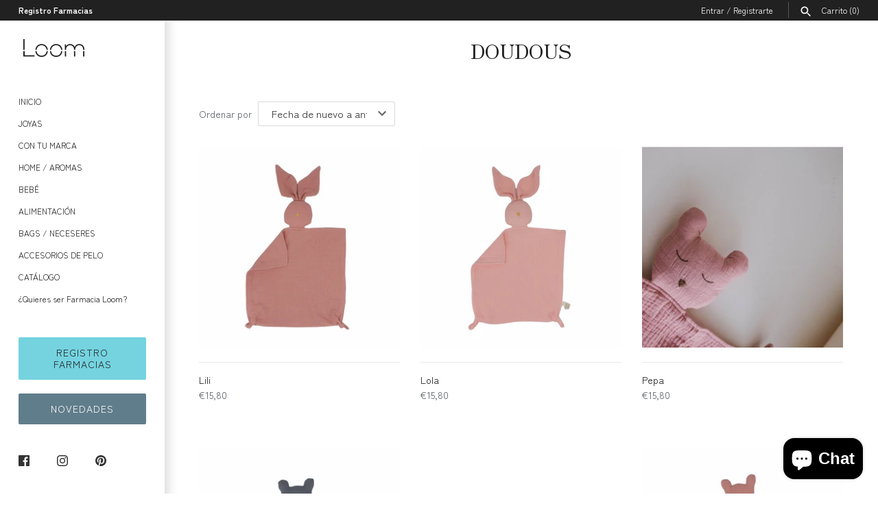

--- FILE ---
content_type: text/html; charset=utf-8
request_url: https://www.loomofficial.com/collections/doudous/doudou
body_size: 26748
content:
<!doctype html>
<html class="no-js" lang="es">
<head> 
  <!-- Masonry 3.13.4 -->
  <meta charset="UTF-8">
  <meta http-equiv="X-UA-Compatible" content="IE=edge,chrome=1">
  <meta name="viewport" content="width=device-width, initial-scale=1.0" />
  <meta name="theme-color" content="#ffffff">
  <meta name="google-site-verification" content="fR_JpKOsya3WOd53KGqBOp0lJpB1vLjU8W5Xhtjm5TQ" />

  
  <link rel="shortcut icon" href="//www.loomofficial.com/cdn/shop/files/Loom_favicon_32x32_80d5f8d9-df86-4e65-bf0b-939ab24fe774.png?v=1616664730" type="image/png" />
  

  <title>
    DOUDOUS &ndash; Etiquetas &quot;doudou&quot; &ndash; Loom Official
  </title>
  
  <link rel="canonical" href="https://www.loomofficial.com/collections/doudous/doudou" />

  


<meta property="og:site_name" content="Loom Official">
<meta property="og:url" content="https://www.loomofficial.com/collections/doudous/doudou">
<meta property="og:title" content="DOUDOUS">
<meta property="og:type" content="product.group">
<meta property="og:description" content="Joyas y complementos">

<meta property="og:image" content="http://www.loomofficial.com/cdn/shop/files/logo_vectorial_loom_jpg_291ab3ab-12cb-4580-b406-3a9d2f7ec3dd_1200x1200.jpg?v=1615898612">
    <meta property="og:image:width" content="355">
    <meta property="og:image:height" content="154">
<meta property="og:image:secure_url" content="https://www.loomofficial.com/cdn/shop/files/logo_vectorial_loom_jpg_291ab3ab-12cb-4580-b406-3a9d2f7ec3dd_1200x1200.jpg?v=1615898612">


<meta name="twitter:card" content="summary_large_image">
<meta name="twitter:title" content="DOUDOUS">
<meta name="twitter:description" content="Joyas y complementos">


  <script type='text/javascript' src='https://www.loomofficial.com/apps/wlm/js/wlm-1.1.js'></script>


 
 









<style type="text/css">.wlm-message-pnf{text-align:center;}#wlm-pwd-form {padding: 30px 0;text-align: center}#wlm-wrapper,.wlm-form-holder {display: inline-block}#wlm-pwd-error {display: none;color: #fb8077;text-align: left}#wlm-pwd-error.wlm-error {border: 1px solid #fb8077}#wlm-pwd-form-button {display: inline-block!important;height: auto!important;padding: 8px 15px!important;background: #777;border-radius: 3px!important;color: #fff!important;text-decoration: none!important;vertical-align: top}.wlm-instantclick-fix,.wlm-item-selector {position: absolute;z-index: -999;display: none;height: 0;width: 0;font-size: 0;line-height: 0}</style>






































<script type='text/javascript'>
wlm.arrHideLinks.push('a[href$="/collections/coleccion-loom-farmacia"],a[href*="/collections/coleccion-loom-farmacia/"],a[href*="/collections/coleccion-loom-farmacia?"],a[href*="/collections/coleccion-loom-farmacia#"]');
</script><style type='text/css' class='wlm-auto-hl-styles'>a[href$="/collections/coleccion-loom-farmacia"],a[href*="/collections/coleccion-loom-farmacia/"],a[href*="/collections/coleccion-loom-farmacia?"],a[href*="/collections/coleccion-loom-farmacia#"]{ display: none !important; }</style>





        
      <script type='text/javascript'>
      
        wlm.navigateByLocation();
      
      wlm.jq(document).ready(function(){
        wlm.removeLinks();
      });
    </script>
    
    
<script>window.performance && window.performance.mark && window.performance.mark('shopify.content_for_header.start');</script><meta name="google-site-verification" content="NrpIQ0QstO_LRSE3IV0_crIR89I1KvDVmzT0fSgLZLQ">
<meta id="shopify-digital-wallet" name="shopify-digital-wallet" content="/51471188128/digital_wallets/dialog">
<meta name="shopify-checkout-api-token" content="2df3eacc2327f7e0090cfe3fbf401ea4">
<meta id="in-context-paypal-metadata" data-shop-id="51471188128" data-venmo-supported="false" data-environment="production" data-locale="es_ES" data-paypal-v4="true" data-currency="EUR">
<link rel="alternate" type="application/atom+xml" title="Feed" href="/collections/doudous/doudou.atom" />
<link rel="alternate" type="application/json+oembed" href="https://www.loomofficial.com/collections/doudous/doudou.oembed">
<script async="async" src="/checkouts/internal/preloads.js?locale=es-ES"></script>
<link rel="preconnect" href="https://shop.app" crossorigin="anonymous">
<script async="async" src="https://shop.app/checkouts/internal/preloads.js?locale=es-ES&shop_id=51471188128" crossorigin="anonymous"></script>
<script id="apple-pay-shop-capabilities" type="application/json">{"shopId":51471188128,"countryCode":"ES","currencyCode":"EUR","merchantCapabilities":["supports3DS"],"merchantId":"gid:\/\/shopify\/Shop\/51471188128","merchantName":"Loom Official","requiredBillingContactFields":["postalAddress","email","phone"],"requiredShippingContactFields":["postalAddress","email","phone"],"shippingType":"shipping","supportedNetworks":["visa","maestro","masterCard","amex"],"total":{"type":"pending","label":"Loom Official","amount":"1.00"},"shopifyPaymentsEnabled":true,"supportsSubscriptions":true}</script>
<script id="shopify-features" type="application/json">{"accessToken":"2df3eacc2327f7e0090cfe3fbf401ea4","betas":["rich-media-storefront-analytics"],"domain":"www.loomofficial.com","predictiveSearch":true,"shopId":51471188128,"locale":"es"}</script>
<script>var Shopify = Shopify || {};
Shopify.shop = "loom-fashion-retail.myshopify.com";
Shopify.locale = "es";
Shopify.currency = {"active":"EUR","rate":"1.0"};
Shopify.country = "ES";
Shopify.theme = {"name":"Masonry -- WPD","id":116916879520,"schema_name":"Masonry","schema_version":"3.13.4","theme_store_id":450,"role":"main"};
Shopify.theme.handle = "null";
Shopify.theme.style = {"id":null,"handle":null};
Shopify.cdnHost = "www.loomofficial.com/cdn";
Shopify.routes = Shopify.routes || {};
Shopify.routes.root = "/";</script>
<script type="module">!function(o){(o.Shopify=o.Shopify||{}).modules=!0}(window);</script>
<script>!function(o){function n(){var o=[];function n(){o.push(Array.prototype.slice.apply(arguments))}return n.q=o,n}var t=o.Shopify=o.Shopify||{};t.loadFeatures=n(),t.autoloadFeatures=n()}(window);</script>
<script>
  window.ShopifyPay = window.ShopifyPay || {};
  window.ShopifyPay.apiHost = "shop.app\/pay";
  window.ShopifyPay.redirectState = null;
</script>
<script id="shop-js-analytics" type="application/json">{"pageType":"collection"}</script>
<script defer="defer" async type="module" src="//www.loomofficial.com/cdn/shopifycloud/shop-js/modules/v2/client.init-shop-cart-sync_-aut3ZVe.es.esm.js"></script>
<script defer="defer" async type="module" src="//www.loomofficial.com/cdn/shopifycloud/shop-js/modules/v2/chunk.common_jR-HGkUL.esm.js"></script>
<script type="module">
  await import("//www.loomofficial.com/cdn/shopifycloud/shop-js/modules/v2/client.init-shop-cart-sync_-aut3ZVe.es.esm.js");
await import("//www.loomofficial.com/cdn/shopifycloud/shop-js/modules/v2/chunk.common_jR-HGkUL.esm.js");

  window.Shopify.SignInWithShop?.initShopCartSync?.({"fedCMEnabled":true,"windoidEnabled":true});

</script>
<script>
  window.Shopify = window.Shopify || {};
  if (!window.Shopify.featureAssets) window.Shopify.featureAssets = {};
  window.Shopify.featureAssets['shop-js'] = {"shop-cart-sync":["modules/v2/client.shop-cart-sync_BAYdngfT.es.esm.js","modules/v2/chunk.common_jR-HGkUL.esm.js"],"init-fed-cm":["modules/v2/client.init-fed-cm_C1KIrACA.es.esm.js","modules/v2/chunk.common_jR-HGkUL.esm.js"],"shop-button":["modules/v2/client.shop-button_nPJqyawu.es.esm.js","modules/v2/chunk.common_jR-HGkUL.esm.js"],"init-windoid":["modules/v2/client.init-windoid_BBN3UDv3.es.esm.js","modules/v2/chunk.common_jR-HGkUL.esm.js"],"shop-cash-offers":["modules/v2/client.shop-cash-offers_DHr6BHOX.es.esm.js","modules/v2/chunk.common_jR-HGkUL.esm.js","modules/v2/chunk.modal_K_-4b6jm.esm.js"],"shop-toast-manager":["modules/v2/client.shop-toast-manager_DsmMrndK.es.esm.js","modules/v2/chunk.common_jR-HGkUL.esm.js"],"init-shop-email-lookup-coordinator":["modules/v2/client.init-shop-email-lookup-coordinator_CqHiorcR.es.esm.js","modules/v2/chunk.common_jR-HGkUL.esm.js"],"pay-button":["modules/v2/client.pay-button_CyYMAtLe.es.esm.js","modules/v2/chunk.common_jR-HGkUL.esm.js"],"avatar":["modules/v2/client.avatar_BTnouDA3.es.esm.js"],"init-shop-cart-sync":["modules/v2/client.init-shop-cart-sync_-aut3ZVe.es.esm.js","modules/v2/chunk.common_jR-HGkUL.esm.js"],"shop-login-button":["modules/v2/client.shop-login-button_CkV-3QmP.es.esm.js","modules/v2/chunk.common_jR-HGkUL.esm.js","modules/v2/chunk.modal_K_-4b6jm.esm.js"],"init-customer-accounts-sign-up":["modules/v2/client.init-customer-accounts-sign-up_OVpxiKuf.es.esm.js","modules/v2/client.shop-login-button_CkV-3QmP.es.esm.js","modules/v2/chunk.common_jR-HGkUL.esm.js","modules/v2/chunk.modal_K_-4b6jm.esm.js"],"init-shop-for-new-customer-accounts":["modules/v2/client.init-shop-for-new-customer-accounts_B3-6tUHj.es.esm.js","modules/v2/client.shop-login-button_CkV-3QmP.es.esm.js","modules/v2/chunk.common_jR-HGkUL.esm.js","modules/v2/chunk.modal_K_-4b6jm.esm.js"],"init-customer-accounts":["modules/v2/client.init-customer-accounts_DAvreLqn.es.esm.js","modules/v2/client.shop-login-button_CkV-3QmP.es.esm.js","modules/v2/chunk.common_jR-HGkUL.esm.js","modules/v2/chunk.modal_K_-4b6jm.esm.js"],"shop-follow-button":["modules/v2/client.shop-follow-button_D-yP9CCa.es.esm.js","modules/v2/chunk.common_jR-HGkUL.esm.js","modules/v2/chunk.modal_K_-4b6jm.esm.js"],"lead-capture":["modules/v2/client.lead-capture_cgi9rykO.es.esm.js","modules/v2/chunk.common_jR-HGkUL.esm.js","modules/v2/chunk.modal_K_-4b6jm.esm.js"],"checkout-modal":["modules/v2/client.checkout-modal_CNOx8cMi.es.esm.js","modules/v2/chunk.common_jR-HGkUL.esm.js","modules/v2/chunk.modal_K_-4b6jm.esm.js"],"shop-login":["modules/v2/client.shop-login_B0Pz78O1.es.esm.js","modules/v2/chunk.common_jR-HGkUL.esm.js","modules/v2/chunk.modal_K_-4b6jm.esm.js"],"payment-terms":["modules/v2/client.payment-terms_DHTqhmPP.es.esm.js","modules/v2/chunk.common_jR-HGkUL.esm.js","modules/v2/chunk.modal_K_-4b6jm.esm.js"]};
</script>
<script>(function() {
  var isLoaded = false;
  function asyncLoad() {
    if (isLoaded) return;
    isLoaded = true;
    var urls = ["https:\/\/cdn.nfcube.com\/instafeed-f34fc2057debf15bfb0e01e3107e98af.js?shop=loom-fashion-retail.myshopify.com"];
    for (var i = 0; i < urls.length; i++) {
      var s = document.createElement('script');
      s.type = 'text/javascript';
      s.async = true;
      s.src = urls[i];
      var x = document.getElementsByTagName('script')[0];
      x.parentNode.insertBefore(s, x);
    }
  };
  if(window.attachEvent) {
    window.attachEvent('onload', asyncLoad);
  } else {
    window.addEventListener('load', asyncLoad, false);
  }
})();</script>
<script id="__st">var __st={"a":51471188128,"offset":3600,"reqid":"a5931e01-931d-42d8-978b-57958af1ab18-1768994394","pageurl":"www.loomofficial.com\/collections\/doudous\/doudou","u":"1ea666609a4d","p":"collection","rtyp":"collection","rid":266145202336};</script>
<script>window.ShopifyPaypalV4VisibilityTracking = true;</script>
<script id="captcha-bootstrap">!function(){'use strict';const t='contact',e='account',n='new_comment',o=[[t,t],['blogs',n],['comments',n],[t,'customer']],c=[[e,'customer_login'],[e,'guest_login'],[e,'recover_customer_password'],[e,'create_customer']],r=t=>t.map((([t,e])=>`form[action*='/${t}']:not([data-nocaptcha='true']) input[name='form_type'][value='${e}']`)).join(','),a=t=>()=>t?[...document.querySelectorAll(t)].map((t=>t.form)):[];function s(){const t=[...o],e=r(t);return a(e)}const i='password',u='form_key',d=['recaptcha-v3-token','g-recaptcha-response','h-captcha-response',i],f=()=>{try{return window.sessionStorage}catch{return}},m='__shopify_v',_=t=>t.elements[u];function p(t,e,n=!1){try{const o=window.sessionStorage,c=JSON.parse(o.getItem(e)),{data:r}=function(t){const{data:e,action:n}=t;return t[m]||n?{data:e,action:n}:{data:t,action:n}}(c);for(const[e,n]of Object.entries(r))t.elements[e]&&(t.elements[e].value=n);n&&o.removeItem(e)}catch(o){console.error('form repopulation failed',{error:o})}}const l='form_type',E='cptcha';function T(t){t.dataset[E]=!0}const w=window,h=w.document,L='Shopify',v='ce_forms',y='captcha';let A=!1;((t,e)=>{const n=(g='f06e6c50-85a8-45c8-87d0-21a2b65856fe',I='https://cdn.shopify.com/shopifycloud/storefront-forms-hcaptcha/ce_storefront_forms_captcha_hcaptcha.v1.5.2.iife.js',D={infoText:'Protegido por hCaptcha',privacyText:'Privacidad',termsText:'Términos'},(t,e,n)=>{const o=w[L][v],c=o.bindForm;if(c)return c(t,g,e,D).then(n);var r;o.q.push([[t,g,e,D],n]),r=I,A||(h.body.append(Object.assign(h.createElement('script'),{id:'captcha-provider',async:!0,src:r})),A=!0)});var g,I,D;w[L]=w[L]||{},w[L][v]=w[L][v]||{},w[L][v].q=[],w[L][y]=w[L][y]||{},w[L][y].protect=function(t,e){n(t,void 0,e),T(t)},Object.freeze(w[L][y]),function(t,e,n,w,h,L){const[v,y,A,g]=function(t,e,n){const i=e?o:[],u=t?c:[],d=[...i,...u],f=r(d),m=r(i),_=r(d.filter((([t,e])=>n.includes(e))));return[a(f),a(m),a(_),s()]}(w,h,L),I=t=>{const e=t.target;return e instanceof HTMLFormElement?e:e&&e.form},D=t=>v().includes(t);t.addEventListener('submit',(t=>{const e=I(t);if(!e)return;const n=D(e)&&!e.dataset.hcaptchaBound&&!e.dataset.recaptchaBound,o=_(e),c=g().includes(e)&&(!o||!o.value);(n||c)&&t.preventDefault(),c&&!n&&(function(t){try{if(!f())return;!function(t){const e=f();if(!e)return;const n=_(t);if(!n)return;const o=n.value;o&&e.removeItem(o)}(t);const e=Array.from(Array(32),(()=>Math.random().toString(36)[2])).join('');!function(t,e){_(t)||t.append(Object.assign(document.createElement('input'),{type:'hidden',name:u})),t.elements[u].value=e}(t,e),function(t,e){const n=f();if(!n)return;const o=[...t.querySelectorAll(`input[type='${i}']`)].map((({name:t})=>t)),c=[...d,...o],r={};for(const[a,s]of new FormData(t).entries())c.includes(a)||(r[a]=s);n.setItem(e,JSON.stringify({[m]:1,action:t.action,data:r}))}(t,e)}catch(e){console.error('failed to persist form',e)}}(e),e.submit())}));const S=(t,e)=>{t&&!t.dataset[E]&&(n(t,e.some((e=>e===t))),T(t))};for(const o of['focusin','change'])t.addEventListener(o,(t=>{const e=I(t);D(e)&&S(e,y())}));const B=e.get('form_key'),M=e.get(l),P=B&&M;t.addEventListener('DOMContentLoaded',(()=>{const t=y();if(P)for(const e of t)e.elements[l].value===M&&p(e,B);[...new Set([...A(),...v().filter((t=>'true'===t.dataset.shopifyCaptcha))])].forEach((e=>S(e,t)))}))}(h,new URLSearchParams(w.location.search),n,t,e,['guest_login'])})(!0,!0)}();</script>
<script integrity="sha256-4kQ18oKyAcykRKYeNunJcIwy7WH5gtpwJnB7kiuLZ1E=" data-source-attribution="shopify.loadfeatures" defer="defer" src="//www.loomofficial.com/cdn/shopifycloud/storefront/assets/storefront/load_feature-a0a9edcb.js" crossorigin="anonymous"></script>
<script crossorigin="anonymous" defer="defer" src="//www.loomofficial.com/cdn/shopifycloud/storefront/assets/shopify_pay/storefront-65b4c6d7.js?v=20250812"></script>
<script data-source-attribution="shopify.dynamic_checkout.dynamic.init">var Shopify=Shopify||{};Shopify.PaymentButton=Shopify.PaymentButton||{isStorefrontPortableWallets:!0,init:function(){window.Shopify.PaymentButton.init=function(){};var t=document.createElement("script");t.src="https://www.loomofficial.com/cdn/shopifycloud/portable-wallets/latest/portable-wallets.es.js",t.type="module",document.head.appendChild(t)}};
</script>
<script data-source-attribution="shopify.dynamic_checkout.buyer_consent">
  function portableWalletsHideBuyerConsent(e){var t=document.getElementById("shopify-buyer-consent"),n=document.getElementById("shopify-subscription-policy-button");t&&n&&(t.classList.add("hidden"),t.setAttribute("aria-hidden","true"),n.removeEventListener("click",e))}function portableWalletsShowBuyerConsent(e){var t=document.getElementById("shopify-buyer-consent"),n=document.getElementById("shopify-subscription-policy-button");t&&n&&(t.classList.remove("hidden"),t.removeAttribute("aria-hidden"),n.addEventListener("click",e))}window.Shopify?.PaymentButton&&(window.Shopify.PaymentButton.hideBuyerConsent=portableWalletsHideBuyerConsent,window.Shopify.PaymentButton.showBuyerConsent=portableWalletsShowBuyerConsent);
</script>
<script data-source-attribution="shopify.dynamic_checkout.cart.bootstrap">document.addEventListener("DOMContentLoaded",(function(){function t(){return document.querySelector("shopify-accelerated-checkout-cart, shopify-accelerated-checkout")}if(t())Shopify.PaymentButton.init();else{new MutationObserver((function(e,n){t()&&(Shopify.PaymentButton.init(),n.disconnect())})).observe(document.body,{childList:!0,subtree:!0})}}));
</script>
<script id='scb4127' type='text/javascript' async='' src='https://www.loomofficial.com/cdn/shopifycloud/privacy-banner/storefront-banner.js'></script><link id="shopify-accelerated-checkout-styles" rel="stylesheet" media="screen" href="https://www.loomofficial.com/cdn/shopifycloud/portable-wallets/latest/accelerated-checkout-backwards-compat.css" crossorigin="anonymous">
<style id="shopify-accelerated-checkout-cart">
        #shopify-buyer-consent {
  margin-top: 1em;
  display: inline-block;
  width: 100%;
}

#shopify-buyer-consent.hidden {
  display: none;
}

#shopify-subscription-policy-button {
  background: none;
  border: none;
  padding: 0;
  text-decoration: underline;
  font-size: inherit;
  cursor: pointer;
}

#shopify-subscription-policy-button::before {
  box-shadow: none;
}

      </style>

<script>window.performance && window.performance.mark && window.performance.mark('shopify.content_for_header.end');</script>

  <link href="//www.loomofficial.com/cdn/shop/t/3/assets/styles.css?v=141474565031151754381762090107" rel="stylesheet" type="text/css" media="all" />
  <!-- THIS IS MY CUSTOM CSS -->
  <link href="//www.loomofficial.com/cdn/shop/t/3/assets/theme-custom.css?v=43238749948044301941608096106" rel="stylesheet" type="text/css" media="all" />
  <!-- END NEW CODE  -->

  <script>
    document.documentElement.className = ''; //Remove no-js class
    window.theme = window.theme || {};
    theme.money_format = "€{{amount_with_comma_separator}}";
    theme.strings = {
      previous: "Anterior",
      next: "Siguiente",
      close: "Cerrar",
      searchReadMore: "Leer más",
      liveSearchSeeAll: "Ver todos",
      productsListingFrom: "Desde",
      productListingQuickView: "Vista rápida",
      products_listing_more_products: "Más productos",
      products_listing_loading: "Cargando...",
      products_listing_no_more_products: "No hay más productos",
      products_variant_non_existent: "No disponible",
      products_product_unit_price_separator: "\/",
      products_product_add_to_cart: "Añadir al carrito",
      products_variant_out_of_stock: "Sin Stock",
      products_product_adding_to_cart: "Añadiendo",
      products_product_added_to_cart: "Añadido al carrito",
      products_product_added_cta: "Ir al carrito",
      cart_terms_confirmation: "Para seguir, necesitas aceptar los términos y condiciones",
      addressError: "Error al buscar esa dirección",
      addressNoResults: "No hay resultados para esa dirección",
      addressQueryLimit: "Has excedido el límite de uso de Google API. Considera cambiar a un plan superior en \u003ca href=\"https:\/\/developers.google.com\/maps\/premium\/usage-limits\"\u003ePremium Plan\u003c\/a\u003e.",
      authError: "Ha habido un problema autenticando tu API Key de Google Maps"
    };
    theme.routes = {
      search_url: '/search',
      cart_url: '/cart',
      cart_add_url: '/cart/add'
    };
    theme.settings = {
      enable_live_search: true,
      prod_block_qv: true,
      show_grid_reviews: true,
      block_gut_int: 15,
      block_width_int: 300
    };
  </script>
  <script type="text/javascript">
    !function(e){if(!window.pintrk){window.pintrk=function()
    {window.pintrk.queue.push(Array.prototype.slice.call(arguments))};var
    n=window.pintrk;n.queue=[],n.version="3.0";var
    t=document.createElement("script");t.async=!0,t.src=e;var
    r=document.getElementsByTagName("script")[0];r.parentNode.insertBefore(t,r)}}
    ("https://s.pinimg.com/ct/core.js"); 
    
    pintrk('load','2612909267816', { em: '', });
    pintrk('page');
  </script> 
  <noscript> 
    <img height="1" width="1" style="display:none;" alt="" src="https://ct.pinterest.com/v3/?tid=2612909267816&noscript=1" /> 
  </noscript>
  
<script src="https://cdn.shopify.com/extensions/e8878072-2f6b-4e89-8082-94b04320908d/inbox-1254/assets/inbox-chat-loader.js" type="text/javascript" defer="defer"></script>
<link href="https://monorail-edge.shopifysvc.com" rel="dns-prefetch">
<script>(function(){if ("sendBeacon" in navigator && "performance" in window) {try {var session_token_from_headers = performance.getEntriesByType('navigation')[0].serverTiming.find(x => x.name == '_s').description;} catch {var session_token_from_headers = undefined;}var session_cookie_matches = document.cookie.match(/_shopify_s=([^;]*)/);var session_token_from_cookie = session_cookie_matches && session_cookie_matches.length === 2 ? session_cookie_matches[1] : "";var session_token = session_token_from_headers || session_token_from_cookie || "";function handle_abandonment_event(e) {var entries = performance.getEntries().filter(function(entry) {return /monorail-edge.shopifysvc.com/.test(entry.name);});if (!window.abandonment_tracked && entries.length === 0) {window.abandonment_tracked = true;var currentMs = Date.now();var navigation_start = performance.timing.navigationStart;var payload = {shop_id: 51471188128,url: window.location.href,navigation_start,duration: currentMs - navigation_start,session_token,page_type: "collection"};window.navigator.sendBeacon("https://monorail-edge.shopifysvc.com/v1/produce", JSON.stringify({schema_id: "online_store_buyer_site_abandonment/1.1",payload: payload,metadata: {event_created_at_ms: currentMs,event_sent_at_ms: currentMs}}));}}window.addEventListener('pagehide', handle_abandonment_event);}}());</script>
<script id="web-pixels-manager-setup">(function e(e,d,r,n,o){if(void 0===o&&(o={}),!Boolean(null===(a=null===(i=window.Shopify)||void 0===i?void 0:i.analytics)||void 0===a?void 0:a.replayQueue)){var i,a;window.Shopify=window.Shopify||{};var t=window.Shopify;t.analytics=t.analytics||{};var s=t.analytics;s.replayQueue=[],s.publish=function(e,d,r){return s.replayQueue.push([e,d,r]),!0};try{self.performance.mark("wpm:start")}catch(e){}var l=function(){var e={modern:/Edge?\/(1{2}[4-9]|1[2-9]\d|[2-9]\d{2}|\d{4,})\.\d+(\.\d+|)|Firefox\/(1{2}[4-9]|1[2-9]\d|[2-9]\d{2}|\d{4,})\.\d+(\.\d+|)|Chrom(ium|e)\/(9{2}|\d{3,})\.\d+(\.\d+|)|(Maci|X1{2}).+ Version\/(15\.\d+|(1[6-9]|[2-9]\d|\d{3,})\.\d+)([,.]\d+|)( \(\w+\)|)( Mobile\/\w+|) Safari\/|Chrome.+OPR\/(9{2}|\d{3,})\.\d+\.\d+|(CPU[ +]OS|iPhone[ +]OS|CPU[ +]iPhone|CPU IPhone OS|CPU iPad OS)[ +]+(15[._]\d+|(1[6-9]|[2-9]\d|\d{3,})[._]\d+)([._]\d+|)|Android:?[ /-](13[3-9]|1[4-9]\d|[2-9]\d{2}|\d{4,})(\.\d+|)(\.\d+|)|Android.+Firefox\/(13[5-9]|1[4-9]\d|[2-9]\d{2}|\d{4,})\.\d+(\.\d+|)|Android.+Chrom(ium|e)\/(13[3-9]|1[4-9]\d|[2-9]\d{2}|\d{4,})\.\d+(\.\d+|)|SamsungBrowser\/([2-9]\d|\d{3,})\.\d+/,legacy:/Edge?\/(1[6-9]|[2-9]\d|\d{3,})\.\d+(\.\d+|)|Firefox\/(5[4-9]|[6-9]\d|\d{3,})\.\d+(\.\d+|)|Chrom(ium|e)\/(5[1-9]|[6-9]\d|\d{3,})\.\d+(\.\d+|)([\d.]+$|.*Safari\/(?![\d.]+ Edge\/[\d.]+$))|(Maci|X1{2}).+ Version\/(10\.\d+|(1[1-9]|[2-9]\d|\d{3,})\.\d+)([,.]\d+|)( \(\w+\)|)( Mobile\/\w+|) Safari\/|Chrome.+OPR\/(3[89]|[4-9]\d|\d{3,})\.\d+\.\d+|(CPU[ +]OS|iPhone[ +]OS|CPU[ +]iPhone|CPU IPhone OS|CPU iPad OS)[ +]+(10[._]\d+|(1[1-9]|[2-9]\d|\d{3,})[._]\d+)([._]\d+|)|Android:?[ /-](13[3-9]|1[4-9]\d|[2-9]\d{2}|\d{4,})(\.\d+|)(\.\d+|)|Mobile Safari.+OPR\/([89]\d|\d{3,})\.\d+\.\d+|Android.+Firefox\/(13[5-9]|1[4-9]\d|[2-9]\d{2}|\d{4,})\.\d+(\.\d+|)|Android.+Chrom(ium|e)\/(13[3-9]|1[4-9]\d|[2-9]\d{2}|\d{4,})\.\d+(\.\d+|)|Android.+(UC? ?Browser|UCWEB|U3)[ /]?(15\.([5-9]|\d{2,})|(1[6-9]|[2-9]\d|\d{3,})\.\d+)\.\d+|SamsungBrowser\/(5\.\d+|([6-9]|\d{2,})\.\d+)|Android.+MQ{2}Browser\/(14(\.(9|\d{2,})|)|(1[5-9]|[2-9]\d|\d{3,})(\.\d+|))(\.\d+|)|K[Aa][Ii]OS\/(3\.\d+|([4-9]|\d{2,})\.\d+)(\.\d+|)/},d=e.modern,r=e.legacy,n=navigator.userAgent;return n.match(d)?"modern":n.match(r)?"legacy":"unknown"}(),u="modern"===l?"modern":"legacy",c=(null!=n?n:{modern:"",legacy:""})[u],f=function(e){return[e.baseUrl,"/wpm","/b",e.hashVersion,"modern"===e.buildTarget?"m":"l",".js"].join("")}({baseUrl:d,hashVersion:r,buildTarget:u}),m=function(e){var d=e.version,r=e.bundleTarget,n=e.surface,o=e.pageUrl,i=e.monorailEndpoint;return{emit:function(e){var a=e.status,t=e.errorMsg,s=(new Date).getTime(),l=JSON.stringify({metadata:{event_sent_at_ms:s},events:[{schema_id:"web_pixels_manager_load/3.1",payload:{version:d,bundle_target:r,page_url:o,status:a,surface:n,error_msg:t},metadata:{event_created_at_ms:s}}]});if(!i)return console&&console.warn&&console.warn("[Web Pixels Manager] No Monorail endpoint provided, skipping logging."),!1;try{return self.navigator.sendBeacon.bind(self.navigator)(i,l)}catch(e){}var u=new XMLHttpRequest;try{return u.open("POST",i,!0),u.setRequestHeader("Content-Type","text/plain"),u.send(l),!0}catch(e){return console&&console.warn&&console.warn("[Web Pixels Manager] Got an unhandled error while logging to Monorail."),!1}}}}({version:r,bundleTarget:l,surface:e.surface,pageUrl:self.location.href,monorailEndpoint:e.monorailEndpoint});try{o.browserTarget=l,function(e){var d=e.src,r=e.async,n=void 0===r||r,o=e.onload,i=e.onerror,a=e.sri,t=e.scriptDataAttributes,s=void 0===t?{}:t,l=document.createElement("script"),u=document.querySelector("head"),c=document.querySelector("body");if(l.async=n,l.src=d,a&&(l.integrity=a,l.crossOrigin="anonymous"),s)for(var f in s)if(Object.prototype.hasOwnProperty.call(s,f))try{l.dataset[f]=s[f]}catch(e){}if(o&&l.addEventListener("load",o),i&&l.addEventListener("error",i),u)u.appendChild(l);else{if(!c)throw new Error("Did not find a head or body element to append the script");c.appendChild(l)}}({src:f,async:!0,onload:function(){if(!function(){var e,d;return Boolean(null===(d=null===(e=window.Shopify)||void 0===e?void 0:e.analytics)||void 0===d?void 0:d.initialized)}()){var d=window.webPixelsManager.init(e)||void 0;if(d){var r=window.Shopify.analytics;r.replayQueue.forEach((function(e){var r=e[0],n=e[1],o=e[2];d.publishCustomEvent(r,n,o)})),r.replayQueue=[],r.publish=d.publishCustomEvent,r.visitor=d.visitor,r.initialized=!0}}},onerror:function(){return m.emit({status:"failed",errorMsg:"".concat(f," has failed to load")})},sri:function(e){var d=/^sha384-[A-Za-z0-9+/=]+$/;return"string"==typeof e&&d.test(e)}(c)?c:"",scriptDataAttributes:o}),m.emit({status:"loading"})}catch(e){m.emit({status:"failed",errorMsg:(null==e?void 0:e.message)||"Unknown error"})}}})({shopId: 51471188128,storefrontBaseUrl: "https://www.loomofficial.com",extensionsBaseUrl: "https://extensions.shopifycdn.com/cdn/shopifycloud/web-pixels-manager",monorailEndpoint: "https://monorail-edge.shopifysvc.com/unstable/produce_batch",surface: "storefront-renderer",enabledBetaFlags: ["2dca8a86"],webPixelsConfigList: [{"id":"1892090200","configuration":"{\"tagID\":\"2612909267816\"}","eventPayloadVersion":"v1","runtimeContext":"STRICT","scriptVersion":"18031546ee651571ed29edbe71a3550b","type":"APP","apiClientId":3009811,"privacyPurposes":["ANALYTICS","MARKETING","SALE_OF_DATA"],"dataSharingAdjustments":{"protectedCustomerApprovalScopes":["read_customer_address","read_customer_email","read_customer_name","read_customer_personal_data","read_customer_phone"]}},{"id":"1086587224","configuration":"{\"config\":\"{\\\"pixel_id\\\":\\\"G-X2GX3TW8PR\\\",\\\"target_country\\\":\\\"ES\\\",\\\"gtag_events\\\":[{\\\"type\\\":\\\"search\\\",\\\"action_label\\\":[\\\"G-X2GX3TW8PR\\\",\\\"AW-11351270986\\\/Ufl6CI-gkeYYEMrM2qQq\\\"]},{\\\"type\\\":\\\"begin_checkout\\\",\\\"action_label\\\":[\\\"G-X2GX3TW8PR\\\",\\\"AW-11351270986\\\/kBbKCJWgkeYYEMrM2qQq\\\"]},{\\\"type\\\":\\\"view_item\\\",\\\"action_label\\\":[\\\"G-X2GX3TW8PR\\\",\\\"AW-11351270986\\\/MX8VCIygkeYYEMrM2qQq\\\",\\\"MC-KN32SE87CH\\\"]},{\\\"type\\\":\\\"purchase\\\",\\\"action_label\\\":[\\\"G-X2GX3TW8PR\\\",\\\"AW-11351270986\\\/BJUSCIagkeYYEMrM2qQq\\\",\\\"MC-KN32SE87CH\\\"]},{\\\"type\\\":\\\"page_view\\\",\\\"action_label\\\":[\\\"G-X2GX3TW8PR\\\",\\\"AW-11351270986\\\/xDbPCImgkeYYEMrM2qQq\\\",\\\"MC-KN32SE87CH\\\"]},{\\\"type\\\":\\\"add_payment_info\\\",\\\"action_label\\\":[\\\"G-X2GX3TW8PR\\\",\\\"AW-11351270986\\\/fkp9CJigkeYYEMrM2qQq\\\"]},{\\\"type\\\":\\\"add_to_cart\\\",\\\"action_label\\\":[\\\"G-X2GX3TW8PR\\\",\\\"AW-11351270986\\\/rKzNCJKgkeYYEMrM2qQq\\\"]}],\\\"enable_monitoring_mode\\\":false}\"}","eventPayloadVersion":"v1","runtimeContext":"OPEN","scriptVersion":"b2a88bafab3e21179ed38636efcd8a93","type":"APP","apiClientId":1780363,"privacyPurposes":[],"dataSharingAdjustments":{"protectedCustomerApprovalScopes":["read_customer_address","read_customer_email","read_customer_name","read_customer_personal_data","read_customer_phone"]}},{"id":"shopify-app-pixel","configuration":"{}","eventPayloadVersion":"v1","runtimeContext":"STRICT","scriptVersion":"0450","apiClientId":"shopify-pixel","type":"APP","privacyPurposes":["ANALYTICS","MARKETING"]},{"id":"shopify-custom-pixel","eventPayloadVersion":"v1","runtimeContext":"LAX","scriptVersion":"0450","apiClientId":"shopify-pixel","type":"CUSTOM","privacyPurposes":["ANALYTICS","MARKETING"]}],isMerchantRequest: false,initData: {"shop":{"name":"Loom Official","paymentSettings":{"currencyCode":"EUR"},"myshopifyDomain":"loom-fashion-retail.myshopify.com","countryCode":"ES","storefrontUrl":"https:\/\/www.loomofficial.com"},"customer":null,"cart":null,"checkout":null,"productVariants":[],"purchasingCompany":null},},"https://www.loomofficial.com/cdn","fcfee988w5aeb613cpc8e4bc33m6693e112",{"modern":"","legacy":""},{"shopId":"51471188128","storefrontBaseUrl":"https:\/\/www.loomofficial.com","extensionBaseUrl":"https:\/\/extensions.shopifycdn.com\/cdn\/shopifycloud\/web-pixels-manager","surface":"storefront-renderer","enabledBetaFlags":"[\"2dca8a86\"]","isMerchantRequest":"false","hashVersion":"fcfee988w5aeb613cpc8e4bc33m6693e112","publish":"custom","events":"[[\"page_viewed\",{}],[\"collection_viewed\",{\"collection\":{\"id\":\"266145202336\",\"title\":\"DOUDOUS\",\"productVariants\":[{\"price\":{\"amount\":8.8,\"currencyCode\":\"EUR\"},\"product\":{\"title\":\"Pippa*\",\"vendor\":\"Loom Fashion Retail\",\"id\":\"6649560826016\",\"untranslatedTitle\":\"Pippa*\",\"url\":\"\/products\/doudou-bear-bambula-old-pink-1\",\"type\":\"DOUDOU\"},\"id\":\"39764685914272\",\"image\":{\"src\":\"\/\/www.loomofficial.com\/cdn\/shop\/products\/117_DOUDOU_BEAR_BAMBULA_OLD_PINK_ab37cf8a-17bf-4af3-a4ae-8c298f4ff672.png?v=1618673270\"},\"sku\":\"117\",\"title\":\"Default Title\",\"untranslatedTitle\":\"Default Title\"},{\"price\":{\"amount\":8.8,\"currencyCode\":\"EUR\"},\"product\":{\"title\":\"Pepa*\",\"vendor\":\"Loom Fashion Retail\",\"id\":\"6649560301728\",\"untranslatedTitle\":\"Pepa*\",\"url\":\"\/products\/doudou-bear-bambula-soft-pink-1\",\"type\":\"DOUDOU\"},\"id\":\"39764684308640\",\"image\":{\"src\":\"\/\/www.loomofficial.com\/cdn\/shop\/products\/Screenshot_20230310_175912_Instagram.jpg?v=1753944210\"},\"sku\":\"118\",\"title\":\"Default Title\",\"untranslatedTitle\":\"Default Title\"},{\"price\":{\"amount\":8.8,\"currencyCode\":\"EUR\"},\"product\":{\"title\":\"Pepito*\",\"vendor\":\"Loom Fashion Retail\",\"id\":\"6649558892704\",\"untranslatedTitle\":\"Pepito*\",\"url\":\"\/products\/doudou-bear-bambula-blue-gray-1\",\"type\":\"DOUDOU\"},\"id\":\"39764677197984\",\"image\":{\"src\":\"\/\/www.loomofficial.com\/cdn\/shop\/products\/120_DOUDOU_BEAR_BAMBULA_BLUE_GRAY_3e0cf78a-9e06-44c4-ba32-b3bfbdb2474e.png?v=1618672950\"},\"sku\":\"120\",\"title\":\"Default Title\",\"untranslatedTitle\":\"Default Title\"},{\"price\":{\"amount\":13.06,\"currencyCode\":\"EUR\"},\"product\":{\"title\":\"Lili\",\"vendor\":\"Loom Fashion Retail\",\"id\":\"6569291677856\",\"untranslatedTitle\":\"Lili\",\"url\":\"\/products\/doudou-rabbit-bambula-old-pink1\",\"type\":\"DOUDOU\"},\"id\":\"39383037542560\",\"image\":{\"src\":\"\/\/www.loomofficial.com\/cdn\/shop\/products\/111_DOUDOU_RABBIT_BAMBULA_OLD_PINK_2cc821e6-9e76-46aa-b7d5-8d7d9938d294.png?v=1615147617\"},\"sku\":\"111\",\"title\":\"Default Title\",\"untranslatedTitle\":\"Default Title\"},{\"price\":{\"amount\":13.06,\"currencyCode\":\"EUR\"},\"product\":{\"title\":\"Lola\",\"vendor\":\"Loom Fashion Retail\",\"id\":\"6569291645088\",\"untranslatedTitle\":\"Lola\",\"url\":\"\/products\/doudou-rabbit-bambula-soft-pink1\",\"type\":\"DOUDOU\"},\"id\":\"39383037509792\",\"image\":{\"src\":\"\/\/www.loomofficial.com\/cdn\/shop\/products\/112_DOUDOU_RABBIT_BAMBULA_SOFT_PINK_1877f47a-8633-4bda-ba05-a5208e542c5d.png?v=1615147616\"},\"sku\":\"112\",\"title\":\"Default Title\",\"untranslatedTitle\":\"Default Title\"},{\"price\":{\"amount\":13.06,\"currencyCode\":\"EUR\"},\"product\":{\"title\":\"Pepa\",\"vendor\":\"Loom Fashion Retail\",\"id\":\"6569291317408\",\"untranslatedTitle\":\"Pepa\",\"url\":\"\/products\/doudou-bear-bambula-soft-pink1\",\"type\":\"DOUDOU\"},\"id\":\"39383033839776\",\"image\":{\"src\":\"\/\/www.loomofficial.com\/cdn\/shop\/products\/Screenshot_20230310_175912_Instagram_221dcc02-14cd-427a-b68f-c873da0aa421.jpg?v=1753944200\"},\"sku\":\"118\",\"title\":\"Default Title\",\"untranslatedTitle\":\"Default Title\"},{\"price\":{\"amount\":13.06,\"currencyCode\":\"EUR\"},\"product\":{\"title\":\"Pippa\",\"vendor\":\"Loom Fashion Retail\",\"id\":\"6569291284640\",\"untranslatedTitle\":\"Pippa\",\"url\":\"\/products\/doudou-bear-bambula-old-pink1\",\"type\":\"DOUDOU\"},\"id\":\"39383033807008\",\"image\":{\"src\":\"\/\/www.loomofficial.com\/cdn\/shop\/products\/117_DOUDOU_BEAR_BAMBULA_OLD_PINK_c4fa6669-6853-4bab-9c66-2a938b31981f.png?v=1615147605\"},\"sku\":\"117\",\"title\":\"Default Title\",\"untranslatedTitle\":\"Default Title\"},{\"price\":{\"amount\":13.06,\"currencyCode\":\"EUR\"},\"product\":{\"title\":\"Pepito\",\"vendor\":\"Loom Fashion Retail\",\"id\":\"6569291186336\",\"untranslatedTitle\":\"Pepito\",\"url\":\"\/products\/doudou-bear-bambula-blue-gray1\",\"type\":\"DOUDOU\"},\"id\":\"39383030530208\",\"image\":{\"src\":\"\/\/www.loomofficial.com\/cdn\/shop\/products\/120_DOUDOU_BEAR_BAMBULA_BLUE_GRAY_d8502d64-c6c0-45c1-bb27-386e40470620.png?v=1615147600\"},\"sku\":\"120\",\"title\":\"Default Title\",\"untranslatedTitle\":\"Default Title\"},{\"price\":{\"amount\":8.8,\"currencyCode\":\"EUR\"},\"product\":{\"title\":\"Lili*\",\"vendor\":\"Loom Fashion Retail\",\"id\":\"6557830480032\",\"untranslatedTitle\":\"Lili*\",\"url\":\"\/products\/doudou-rabbit-bambula-old-pink\",\"type\":\"DOUDOU\"},\"id\":\"39338319347872\",\"image\":{\"src\":\"\/\/www.loomofficial.com\/cdn\/shop\/products\/111_DOUDOU_RABBIT_BAMBULA_OLD_PINK.png?v=1614936988\"},\"sku\":\"111\",\"title\":\"Default Title\",\"untranslatedTitle\":\"Default Title\"},{\"price\":{\"amount\":8.8,\"currencyCode\":\"EUR\"},\"product\":{\"title\":\"Lola*\",\"vendor\":\"Loom Fashion Retail\",\"id\":\"6557830381728\",\"untranslatedTitle\":\"Lola*\",\"url\":\"\/products\/doudou-rabbit-bambula-soft-pink\",\"type\":\"DOUDOU\"},\"id\":\"39338319184032\",\"image\":{\"src\":\"\/\/www.loomofficial.com\/cdn\/shop\/products\/112_DOUDOU_RABBIT_BAMBULA_SOFT_PINK.png?v=1614936986\"},\"sku\":\"112\",\"title\":\"Default Title\",\"untranslatedTitle\":\"Default Title\"}]}}]]"});</script><script>
  window.ShopifyAnalytics = window.ShopifyAnalytics || {};
  window.ShopifyAnalytics.meta = window.ShopifyAnalytics.meta || {};
  window.ShopifyAnalytics.meta.currency = 'EUR';
  var meta = {"products":[{"id":6649560826016,"gid":"gid:\/\/shopify\/Product\/6649560826016","vendor":"Loom Fashion Retail","type":"DOUDOU","handle":"doudou-bear-bambula-old-pink-1","variants":[{"id":39764685914272,"price":880,"name":"Pippa*","public_title":null,"sku":"117"}],"remote":false},{"id":6649560301728,"gid":"gid:\/\/shopify\/Product\/6649560301728","vendor":"Loom Fashion Retail","type":"DOUDOU","handle":"doudou-bear-bambula-soft-pink-1","variants":[{"id":39764684308640,"price":880,"name":"Pepa*","public_title":null,"sku":"118"}],"remote":false},{"id":6649558892704,"gid":"gid:\/\/shopify\/Product\/6649558892704","vendor":"Loom Fashion Retail","type":"DOUDOU","handle":"doudou-bear-bambula-blue-gray-1","variants":[{"id":39764677197984,"price":880,"name":"Pepito*","public_title":null,"sku":"120"}],"remote":false},{"id":6569291677856,"gid":"gid:\/\/shopify\/Product\/6569291677856","vendor":"Loom Fashion Retail","type":"DOUDOU","handle":"doudou-rabbit-bambula-old-pink1","variants":[{"id":39383037542560,"price":1306,"name":"Lili","public_title":null,"sku":"111"}],"remote":false},{"id":6569291645088,"gid":"gid:\/\/shopify\/Product\/6569291645088","vendor":"Loom Fashion Retail","type":"DOUDOU","handle":"doudou-rabbit-bambula-soft-pink1","variants":[{"id":39383037509792,"price":1306,"name":"Lola","public_title":null,"sku":"112"}],"remote":false},{"id":6569291317408,"gid":"gid:\/\/shopify\/Product\/6569291317408","vendor":"Loom Fashion Retail","type":"DOUDOU","handle":"doudou-bear-bambula-soft-pink1","variants":[{"id":39383033839776,"price":1306,"name":"Pepa","public_title":null,"sku":"118"}],"remote":false},{"id":6569291284640,"gid":"gid:\/\/shopify\/Product\/6569291284640","vendor":"Loom Fashion Retail","type":"DOUDOU","handle":"doudou-bear-bambula-old-pink1","variants":[{"id":39383033807008,"price":1306,"name":"Pippa","public_title":null,"sku":"117"}],"remote":false},{"id":6569291186336,"gid":"gid:\/\/shopify\/Product\/6569291186336","vendor":"Loom Fashion Retail","type":"DOUDOU","handle":"doudou-bear-bambula-blue-gray1","variants":[{"id":39383030530208,"price":1306,"name":"Pepito","public_title":null,"sku":"120"}],"remote":false},{"id":6557830480032,"gid":"gid:\/\/shopify\/Product\/6557830480032","vendor":"Loom Fashion Retail","type":"DOUDOU","handle":"doudou-rabbit-bambula-old-pink","variants":[{"id":39338319347872,"price":880,"name":"Lili*","public_title":null,"sku":"111"}],"remote":false},{"id":6557830381728,"gid":"gid:\/\/shopify\/Product\/6557830381728","vendor":"Loom Fashion Retail","type":"DOUDOU","handle":"doudou-rabbit-bambula-soft-pink","variants":[{"id":39338319184032,"price":880,"name":"Lola*","public_title":null,"sku":"112"}],"remote":false}],"page":{"pageType":"collection","resourceType":"collection","resourceId":266145202336,"requestId":"a5931e01-931d-42d8-978b-57958af1ab18-1768994394"}};
  for (var attr in meta) {
    window.ShopifyAnalytics.meta[attr] = meta[attr];
  }
</script>
<script class="analytics">
  (function () {
    var customDocumentWrite = function(content) {
      var jquery = null;

      if (window.jQuery) {
        jquery = window.jQuery;
      } else if (window.Checkout && window.Checkout.$) {
        jquery = window.Checkout.$;
      }

      if (jquery) {
        jquery('body').append(content);
      }
    };

    var hasLoggedConversion = function(token) {
      if (token) {
        return document.cookie.indexOf('loggedConversion=' + token) !== -1;
      }
      return false;
    }

    var setCookieIfConversion = function(token) {
      if (token) {
        var twoMonthsFromNow = new Date(Date.now());
        twoMonthsFromNow.setMonth(twoMonthsFromNow.getMonth() + 2);

        document.cookie = 'loggedConversion=' + token + '; expires=' + twoMonthsFromNow;
      }
    }

    var trekkie = window.ShopifyAnalytics.lib = window.trekkie = window.trekkie || [];
    if (trekkie.integrations) {
      return;
    }
    trekkie.methods = [
      'identify',
      'page',
      'ready',
      'track',
      'trackForm',
      'trackLink'
    ];
    trekkie.factory = function(method) {
      return function() {
        var args = Array.prototype.slice.call(arguments);
        args.unshift(method);
        trekkie.push(args);
        return trekkie;
      };
    };
    for (var i = 0; i < trekkie.methods.length; i++) {
      var key = trekkie.methods[i];
      trekkie[key] = trekkie.factory(key);
    }
    trekkie.load = function(config) {
      trekkie.config = config || {};
      trekkie.config.initialDocumentCookie = document.cookie;
      var first = document.getElementsByTagName('script')[0];
      var script = document.createElement('script');
      script.type = 'text/javascript';
      script.onerror = function(e) {
        var scriptFallback = document.createElement('script');
        scriptFallback.type = 'text/javascript';
        scriptFallback.onerror = function(error) {
                var Monorail = {
      produce: function produce(monorailDomain, schemaId, payload) {
        var currentMs = new Date().getTime();
        var event = {
          schema_id: schemaId,
          payload: payload,
          metadata: {
            event_created_at_ms: currentMs,
            event_sent_at_ms: currentMs
          }
        };
        return Monorail.sendRequest("https://" + monorailDomain + "/v1/produce", JSON.stringify(event));
      },
      sendRequest: function sendRequest(endpointUrl, payload) {
        // Try the sendBeacon API
        if (window && window.navigator && typeof window.navigator.sendBeacon === 'function' && typeof window.Blob === 'function' && !Monorail.isIos12()) {
          var blobData = new window.Blob([payload], {
            type: 'text/plain'
          });

          if (window.navigator.sendBeacon(endpointUrl, blobData)) {
            return true;
          } // sendBeacon was not successful

        } // XHR beacon

        var xhr = new XMLHttpRequest();

        try {
          xhr.open('POST', endpointUrl);
          xhr.setRequestHeader('Content-Type', 'text/plain');
          xhr.send(payload);
        } catch (e) {
          console.log(e);
        }

        return false;
      },
      isIos12: function isIos12() {
        return window.navigator.userAgent.lastIndexOf('iPhone; CPU iPhone OS 12_') !== -1 || window.navigator.userAgent.lastIndexOf('iPad; CPU OS 12_') !== -1;
      }
    };
    Monorail.produce('monorail-edge.shopifysvc.com',
      'trekkie_storefront_load_errors/1.1',
      {shop_id: 51471188128,
      theme_id: 116916879520,
      app_name: "storefront",
      context_url: window.location.href,
      source_url: "//www.loomofficial.com/cdn/s/trekkie.storefront.cd680fe47e6c39ca5d5df5f0a32d569bc48c0f27.min.js"});

        };
        scriptFallback.async = true;
        scriptFallback.src = '//www.loomofficial.com/cdn/s/trekkie.storefront.cd680fe47e6c39ca5d5df5f0a32d569bc48c0f27.min.js';
        first.parentNode.insertBefore(scriptFallback, first);
      };
      script.async = true;
      script.src = '//www.loomofficial.com/cdn/s/trekkie.storefront.cd680fe47e6c39ca5d5df5f0a32d569bc48c0f27.min.js';
      first.parentNode.insertBefore(script, first);
    };
    trekkie.load(
      {"Trekkie":{"appName":"storefront","development":false,"defaultAttributes":{"shopId":51471188128,"isMerchantRequest":null,"themeId":116916879520,"themeCityHash":"4970306213498171335","contentLanguage":"es","currency":"EUR","eventMetadataId":"9e78ab52-a20f-4132-a46e-f3f99dbc829d"},"isServerSideCookieWritingEnabled":true,"monorailRegion":"shop_domain","enabledBetaFlags":["65f19447"]},"Session Attribution":{},"S2S":{"facebookCapiEnabled":true,"source":"trekkie-storefront-renderer","apiClientId":580111}}
    );

    var loaded = false;
    trekkie.ready(function() {
      if (loaded) return;
      loaded = true;

      window.ShopifyAnalytics.lib = window.trekkie;

      var originalDocumentWrite = document.write;
      document.write = customDocumentWrite;
      try { window.ShopifyAnalytics.merchantGoogleAnalytics.call(this); } catch(error) {};
      document.write = originalDocumentWrite;

      window.ShopifyAnalytics.lib.page(null,{"pageType":"collection","resourceType":"collection","resourceId":266145202336,"requestId":"a5931e01-931d-42d8-978b-57958af1ab18-1768994394","shopifyEmitted":true});

      var match = window.location.pathname.match(/checkouts\/(.+)\/(thank_you|post_purchase)/)
      var token = match? match[1]: undefined;
      if (!hasLoggedConversion(token)) {
        setCookieIfConversion(token);
        window.ShopifyAnalytics.lib.track("Viewed Product Category",{"currency":"EUR","category":"Collection: doudous","collectionName":"doudous","collectionId":266145202336,"nonInteraction":true},undefined,undefined,{"shopifyEmitted":true});
      }
    });


        var eventsListenerScript = document.createElement('script');
        eventsListenerScript.async = true;
        eventsListenerScript.src = "//www.loomofficial.com/cdn/shopifycloud/storefront/assets/shop_events_listener-3da45d37.js";
        document.getElementsByTagName('head')[0].appendChild(eventsListenerScript);

})();</script>
<script
  defer
  src="https://www.loomofficial.com/cdn/shopifycloud/perf-kit/shopify-perf-kit-3.0.4.min.js"
  data-application="storefront-renderer"
  data-shop-id="51471188128"
  data-render-region="gcp-us-east1"
  data-page-type="collection"
  data-theme-instance-id="116916879520"
  data-theme-name="Masonry"
  data-theme-version="3.13.4"
  data-monorail-region="shop_domain"
  data-resource-timing-sampling-rate="10"
  data-shs="true"
  data-shs-beacon="true"
  data-shs-export-with-fetch="true"
  data-shs-logs-sample-rate="1"
  data-shs-beacon-endpoint="https://www.loomofficial.com/api/collect"
></script>
</head>

<body class="template-collection">
  <a class="skip-link visually-hidden" href="#content">Saltar al contenido</a>


  <div class="bodywrap cf">

    <div id="shopify-section-header" class="shopify-section">

<style>
  
  .mainnav .featured-link,
  .mainnav .featured-link:hover,
  .nav-outside-expanded-mode .mainnav .tier2 .featured-link,
  .nav-outside-expanded-mode .mainnav .tier2 .featured-link:hover {
    color: #00bcd4;
  }
  

  
  .special-link--1 {
    background: #74d3df;
    color: #22262b;
  }
  
  .special-link--2 {
    background: #607d8b;
    color: #ffffff;
  }
  
</style>
<div data-section-type="header-section">
  <div class="page-header cf page-header--full-width">
    <div class="page-header__inner">
      <a class="nav-toggle" href="#" aria-label="Abrir menú"><svg fill="#000000" height="24" viewBox="0 0 24 24" width="24" xmlns="http://www.w3.org/2000/svg">
    <path d="M0 0h24v24H0z" fill="none"/>
    <path d="M3 18h18v-2H3v2zm0-5h18v-2H3v2zm0-7v2h18V6H3z"/>
</svg></a>

      <div class="shoplogo with-margin" itemscope itemtype="http://schema.org/Organization">
        <meta itemprop="name" content="Loom Official">
        <a href="/" title="Loom Official" itemprop="url">
          
          <span class="logoimg"><img src="//www.loomofficial.com/cdn/shop/files/LOGO_retina_480x.png?v=1614350298" alt="Loom Official" itemprop="logo" /></span>
          
        </a>
      </div>

      
      <span class="store-message store-message--upper">
        <a href="https://www.loomofficial.com/apps/wpdapp">
        Registro Farmacias
        </a>
      </span>
      

      
      <span class="account-links">
        
        <a href="/account/login" id="customer_login_link">Entrar</a> /
        <a href="/account/register" id="customer_register_link">Registrarte</a>
        
      </span>
      

      <span class="search-and-cart">
        <a class="search desktop-only" href="/search"><svg fill="#000000" height="24" viewBox="0 0 24 24" width="24" xmlns="http://www.w3.org/2000/svg">
  <title>Search</title>
  <path d="M15.5 14h-.79l-.28-.27C15.41 12.59 16 11.11 16 9.5 16 5.91 13.09 3 9.5 3S3 5.91 3 9.5 5.91 16 9.5 16c1.61 0 3.09-.59 4.23-1.57l.27.28v.79l5 4.99L20.49 19l-4.99-5zm-6 0C7.01 14 5 11.99 5 9.5S7.01 5 9.5 5 14 7.01 14 9.5 11.99 14 9.5 14z"/>
  <path d="M0 0h24v24H0z" fill="none"/>
</svg></a>

        <span class="cartsummary">
          <span class="cartsummary__inner">
            

            <a href="/cart">
              <span class="title">Carrito</span>
              <span class="numitems">(0)</span>
            </a>
          </span>
        </span>
      </span>
    </div>

    <div class="quick-search">
      <div class="row">
        <div class="quick-search__input-row">
          <form class="quick-search__form" name="search" action="/search" autocomplete="off">
            <span class="quick-search__submit-icon" role="presentation"><svg fill="#000000" height="24" viewBox="0 0 24 24" width="24" xmlns="http://www.w3.org/2000/svg">
  <title>Search</title>
  <path d="M15.5 14h-.79l-.28-.27C15.41 12.59 16 11.11 16 9.5 16 5.91 13.09 3 9.5 3S3 5.91 3 9.5 5.91 16 9.5 16c1.61 0 3.09-.59 4.23-1.57l.27.28v.79l5 4.99L20.49 19l-4.99-5zm-6 0C7.01 14 5 11.99 5 9.5S7.01 5 9.5 5 14 7.01 14 9.5 11.99 14 9.5 14z"/>
  <path d="M0 0h24v24H0z" fill="none"/>
</svg></span>
            <input class="quick-search__input" type="text" name="q" placeholder="Empezar a escribir..." value="" autocomplete="off" autocorrect="off" aria-label="Buscar" />
            <button type="submit" class="button button--slim quick-search__submit-button">Buscar</button>
            <input type="hidden" name="type" value="product" />
            <input type="hidden" name="options[prefix]" value="last" />
            <a class="quick-search__close" href="#"><svg fill="#000000" height="24" viewBox="0 0 24 24" width="24" xmlns="http://www.w3.org/2000/svg">
  <title>Close</title>
  <path d="M19 6.41L17.59 5 12 10.59 6.41 5 5 6.41 10.59 12 5 17.59 6.41 19 12 13.41 17.59 19 19 17.59 13.41 12z"/>
  <path d="M0 0h24v24H0z" fill="none"/>
</svg></a>
          </form>
        </div>
        
          <div class="quick-search__results"
              data-show-price="true"
              data-show-vendor="false"
              data-result-width="300">
            <div class="quick-search__loader"><div class="lds-ellipsis"><div></div><div></div><div></div><div></div></div></div>
            <div class="quick-search__results-items"></div>
          </div>
        
      </div>
    </div>

    
    <span class="store-message store-message--lower">
      <a href="https://www.loomofficial.com/apps/wpdapp">
      Registro Farmacias
      </a>
    </span>
    
  </div>

  <div id="navbar" class="nav-style-out navbar--with-shadow" data-section-type="sidebar-section">
    <div id="navpanel">
      <div class="shoplogo with-margin">
        <a href="/" title="Loom Official">
          
          <span class="logoimg"><img src="//www.loomofficial.com/cdn/shop/files/LOGO_retina_480x.png?v=1614350298" alt="Loom Official" /></span>
          
        </a>
      </div>

      <div class="mobile-only search-box">
        <form name="search" action="/search">
          <input type="hidden" name="type" value="product" />
          <input type="hidden" name="options[prefix]" value="last" />
          <input type="text" name="q" placeholder="Buscar" value="" aria-label="Buscar" />
          <button type="submit" class="plain"><svg fill="#000000" height="24" viewBox="0 0 24 24" width="24" xmlns="http://www.w3.org/2000/svg">
  <title>Search</title>
  <path d="M15.5 14h-.79l-.28-.27C15.41 12.59 16 11.11 16 9.5 16 5.91 13.09 3 9.5 3S3 5.91 3 9.5 5.91 16 9.5 16c1.61 0 3.09-.59 4.23-1.57l.27.28v.79l5 4.99L20.49 19l-4.99-5zm-6 0C7.01 14 5 11.99 5 9.5S7.01 5 9.5 5 14 7.01 14 9.5 11.99 14 9.5 14z"/>
  <path d="M0 0h24v24H0z" fill="none"/>
</svg></button>
        </form>
      </div>

      
      <div class="mainnav ">
        <div class="tier1" role="navigation" aria-label="Navegación primaria">
          <a class="back" href="#" aria-controls="current-submenu" aria-label="Volver al menú anterior" tabindex="-1"><svg fill="#000000" height="24" viewBox="0 0 24 24" width="24" xmlns="http://www.w3.org/2000/svg">
  <title>Left</title>
  <path d="M15.41 16.09l-4.58-4.59 4.58-4.59L14 5.5l-6 6 6 6z"/><path d="M0-.5h24v24H0z" fill="none"/>
</svg></a>
          <ul>
            
            <li class=""><a class="tier1title" href="/" >INICIO</a>

              
            </li>
            
            <li class=""><a class="tier1title" href="/collections/joyeria" aria-haspopup="true">JOYAS</a>

              
              <div class="tier2">
                <div><div class="tier-title"><a href="/collections/joyeria">JOYAS</a></div></div>
                <ul>
                  
                  <li class=""><a href="/collections/pendientes"   >PENDIENTES</a>

                    
                  </li>
                  
                  <li class=""><a href="/collections/pendientes-nina"   >PENDIENTES NIÑA</a>

                    
                  </li>
                  
                  <li class=""><a href="/collections/collares"   >COLLARES</a>

                    
                  </li>
                  
                  <li class=""><a href="/collections/anillos"   >ANILLOS</a>

                    
                  </li>
                  
                  <li class=""><a href="/collections/pulseras"   >PULSERAS</a>

                    
                  </li>
                  
                  <li class=""><a href="/collections/pulseras-chico/PULSERAS-CHICO"   >PULSERAS CHICO</a>

                    
                  </li>
                  
                  <li class=""><a href="/collections/expositor-joyas-loom"   >EXPOSITORES JOYAS LOOM</a>

                    
                  </li>
                  
                </ul>
              </div>
              
            </li>
            
            <li class=""><a class="tier1title" href="/collections/con-tu-marca/con-tu-marca" >CON TU MARCA</a>

              
            </li>
            
            <li class=""><a class="tier1title" href="/collections/home/home" aria-haspopup="true">HOME  / AROMAS</a>

              
              <div class="tier2">
                <div><div class="tier-title"><a href="/collections/home/home">HOME  / AROMAS</a></div></div>
                <ul>
                  
                  <li class=""><a href="/collections/personalizado/personalizado"   >PERSONALIZADO</a>

                    
                  </li>
                  
                </ul>
              </div>
              
            </li>
            
            <li class=""><a class="tier1title" href="/collections/ninos" aria-haspopup="true">BEBÉ</a>

              
              <div class="tier2">
                <div><div class="tier-title"><a href="/collections/ninos">BEBÉ</a></div></div>
                <ul>
                  
                  <li class=""><a href="/collections/hecho-a-mano"   >HECHO A MANO</a>

                    
                  </li>
                  
                  <li class=""><a href="/collections/alimentacion"   >ALIMENTACIÓN</a>

                    
                  </li>
                  
                  <li class=""><a href="/collections/caja-madera-loom"   >CAJAS MADERA </a>

                    
                  </li>
                  
                </ul>
              </div>
              
            </li>
            
            <li class=""><a class="tier1title" href="/collections/alimentacion" aria-haspopup="true">ALIMENTACIÓN</a>

              
              <div class="tier2">
                <div><div class="tier-title"><a href="/collections/alimentacion">ALIMENTACIÓN</a></div></div>
                <ul>
                  
                  <li class=""><a href="/collections/babero-silicona"   >SILICONA</a>

                    
                  </li>
                  
                  <li class=""><a href="/collections/babero-impermeable"   > BABEROS IMPERMEABLES</a>

                    
                  </li>
                  
                </ul>
              </div>
              
            </li>
            
            <li class=""><a class="tier1title" href="/collections/bolsos-y-mochilas" aria-haspopup="true">BAGS / NECESERES</a>

              
              <div class="tier2">
                <div><div class="tier-title"><a href="/collections/bolsos-y-mochilas">BAGS / NECESERES</a></div></div>
                <ul>
                  
                  <li class=""><a href="/collections/neceser"   >NECESERES IMPERMEABLES</a>

                    
                  </li>
                  
                  <li class=""><a href="/collections/neceseres-hechos-a-mano"   >NECESERES HECHOS A MANO</a>

                    
                  </li>
                  
                  <li class=""><a href="/collections/mum-me"   >NEVERAS</a>

                    
                  </li>
                  
                  <li class=""><a href="/collections/shopping-bag"   >TOTE BAG</a>

                    
                  </li>
                  
                  <li class=""><a href="/collections/bolsa-grande"   >BOLSAS</a>

                    
                  </li>
                  
                </ul>
              </div>
              
            </li>
            
            <li class=""><a class="tier1title" href="/collections/accesorios" >ACCESORIOS DE PELO</a>

              
            </li>
            
            <li class=""><a class="tier1title" href="/collections/all" >CATÁLOGO</a>

              
            </li>
            
            <li class=""><a class="tier1title" href="/pages/quieres-ser-farmacia-loom" >¿Quieres ser Farmacia Loom?</a>

              
            </li>
            
          </ul>

          
            <ul class="special-links">
              
              <li class="special-link special-link--1">
                <a href="https://www.loomofficial.com/apps/wpdapp">REGISTRO FARMACIAS</a>
              </li>
              
              <li class="special-link special-link--2">
                <a href="/collections/novedades">NOVEDADES</a>
              </li>
              
            </ul>
          
          <div class="social_icons_in_nav">
          

  <div class="social-links page-footer__social-icons page-footer__row-spacing">
    <ul class="social-links__list">
      
      
        <li><a aria-label="Facebook" class="facebook" target="_blank" href="https://www.facebook.com/Loom-102101685238079"><svg width="48px" height="48px" viewBox="0 0 48 48" version="1.1" xmlns="http://www.w3.org/2000/svg" xmlns:xlink="http://www.w3.org/1999/xlink">
    <title>Facebook</title>
    <defs></defs>
    <g id="Icons" stroke="none" stroke-width="1" fill="none" fill-rule="evenodd">
        <g id="Black" transform="translate(-325.000000, -295.000000)" fill="#000000">
            <path d="M350.638355,343 L327.649232,343 C326.185673,343 325,341.813592 325,340.350603 L325,297.649211 C325,296.18585 326.185859,295 327.649232,295 L370.350955,295 C371.813955,295 373,296.18585 373,297.649211 L373,340.350603 C373,341.813778 371.813769,343 370.350955,343 L358.119305,343 L358.119305,324.411755 L364.358521,324.411755 L365.292755,317.167586 L358.119305,317.167586 L358.119305,312.542641 C358.119305,310.445287 358.701712,309.01601 361.70929,309.01601 L365.545311,309.014333 L365.545311,302.535091 C364.881886,302.446808 362.604784,302.24957 359.955552,302.24957 C354.424834,302.24957 350.638355,305.625526 350.638355,311.825209 L350.638355,317.167586 L344.383122,317.167586 L344.383122,324.411755 L350.638355,324.411755 L350.638355,343 L350.638355,343 Z" id="Facebook"></path>
        </g>
        <g id="Credit" transform="translate(-1417.000000, -472.000000)"></g>
    </g>
</svg></a></li>
      
      
      
      
        <li><a aria-label="Instagram" class="instagram" target="_blank" href="https://www.instagram.com/loomofficial_com/"><svg width="48px" height="48px" viewBox="0 0 48 48" version="1.1" xmlns="http://www.w3.org/2000/svg" xmlns:xlink="http://www.w3.org/1999/xlink">
    <title>Instagram</title>
    <defs></defs>
    <g id="Icons" stroke="none" stroke-width="1" fill="none" fill-rule="evenodd">
        <g id="Black" transform="translate(-642.000000, -295.000000)" fill="#000000">
            <path d="M666.000048,295 C659.481991,295 658.664686,295.027628 656.104831,295.144427 C653.550311,295.260939 651.805665,295.666687 650.279088,296.260017 C648.700876,296.873258 647.362454,297.693897 646.028128,299.028128 C644.693897,300.362454 643.873258,301.700876 643.260017,303.279088 C642.666687,304.805665 642.260939,306.550311 642.144427,309.104831 C642.027628,311.664686 642,312.481991 642,319.000048 C642,325.518009 642.027628,326.335314 642.144427,328.895169 C642.260939,331.449689 642.666687,333.194335 643.260017,334.720912 C643.873258,336.299124 644.693897,337.637546 646.028128,338.971872 C647.362454,340.306103 648.700876,341.126742 650.279088,341.740079 C651.805665,342.333313 653.550311,342.739061 656.104831,342.855573 C658.664686,342.972372 659.481991,343 666.000048,343 C672.518009,343 673.335314,342.972372 675.895169,342.855573 C678.449689,342.739061 680.194335,342.333313 681.720912,341.740079 C683.299124,341.126742 684.637546,340.306103 685.971872,338.971872 C687.306103,337.637546 688.126742,336.299124 688.740079,334.720912 C689.333313,333.194335 689.739061,331.449689 689.855573,328.895169 C689.972372,326.335314 690,325.518009 690,319.000048 C690,312.481991 689.972372,311.664686 689.855573,309.104831 C689.739061,306.550311 689.333313,304.805665 688.740079,303.279088 C688.126742,301.700876 687.306103,300.362454 685.971872,299.028128 C684.637546,297.693897 683.299124,296.873258 681.720912,296.260017 C680.194335,295.666687 678.449689,295.260939 675.895169,295.144427 C673.335314,295.027628 672.518009,295 666.000048,295 Z M666.000048,299.324317 C672.40826,299.324317 673.167356,299.348801 675.69806,299.464266 C678.038036,299.570966 679.308818,299.961946 680.154513,300.290621 C681.274771,300.725997 682.074262,301.246066 682.91405,302.08595 C683.753934,302.925738 684.274003,303.725229 684.709379,304.845487 C685.038054,305.691182 685.429034,306.961964 685.535734,309.30194 C685.651199,311.832644 685.675683,312.59174 685.675683,319.000048 C685.675683,325.40826 685.651199,326.167356 685.535734,328.69806 C685.429034,331.038036 685.038054,332.308818 684.709379,333.154513 C684.274003,334.274771 683.753934,335.074262 682.91405,335.91405 C682.074262,336.753934 681.274771,337.274003 680.154513,337.709379 C679.308818,338.038054 678.038036,338.429034 675.69806,338.535734 C673.167737,338.651199 672.408736,338.675683 666.000048,338.675683 C659.591264,338.675683 658.832358,338.651199 656.30194,338.535734 C653.961964,338.429034 652.691182,338.038054 651.845487,337.709379 C650.725229,337.274003 649.925738,336.753934 649.08595,335.91405 C648.246161,335.074262 647.725997,334.274771 647.290621,333.154513 C646.961946,332.308818 646.570966,331.038036 646.464266,328.69806 C646.348801,326.167356 646.324317,325.40826 646.324317,319.000048 C646.324317,312.59174 646.348801,311.832644 646.464266,309.30194 C646.570966,306.961964 646.961946,305.691182 647.290621,304.845487 C647.725997,303.725229 648.246066,302.925738 649.08595,302.08595 C649.925738,301.246066 650.725229,300.725997 651.845487,300.290621 C652.691182,299.961946 653.961964,299.570966 656.30194,299.464266 C658.832644,299.348801 659.59174,299.324317 666.000048,299.324317 Z M666.000048,306.675683 C659.193424,306.675683 653.675683,312.193424 653.675683,319.000048 C653.675683,325.806576 659.193424,331.324317 666.000048,331.324317 C672.806576,331.324317 678.324317,325.806576 678.324317,319.000048 C678.324317,312.193424 672.806576,306.675683 666.000048,306.675683 Z M666.000048,327 C661.581701,327 658,323.418299 658,319.000048 C658,314.581701 661.581701,311 666.000048,311 C670.418299,311 674,314.581701 674,319.000048 C674,323.418299 670.418299,327 666.000048,327 Z M681.691284,306.188768 C681.691284,307.779365 680.401829,309.068724 678.811232,309.068724 C677.22073,309.068724 675.931276,307.779365 675.931276,306.188768 C675.931276,304.598171 677.22073,303.308716 678.811232,303.308716 C680.401829,303.308716 681.691284,304.598171 681.691284,306.188768 Z" id="Instagram"></path>
        </g>
        <g id="Credit" transform="translate(-1734.000000, -472.000000)"></g>
    </g>
</svg></a></li>
      
      
        <li><a aria-label="Pinterest" class="pinterest" target="_blank" href="https://es.pinterest.com/admonloom/"><svg width="48px" height="48px" viewBox="0 0 48 48" version="1.1" xmlns="http://www.w3.org/2000/svg" xmlns:xlink="http://www.w3.org/1999/xlink">
    <title>Pinterest</title>
    <defs></defs>
    <g id="Icons" stroke="none" stroke-width="1" fill="none" fill-rule="evenodd">
        <g id="Black" transform="translate(-407.000000, -295.000000)" fill="#000000">
            <path d="M431.001411,295 C417.747575,295 407,305.744752 407,319.001411 C407,328.826072 412.910037,337.270594 421.368672,340.982007 C421.300935,339.308344 421.357382,337.293173 421.78356,335.469924 C422.246428,333.522491 424.871229,322.393897 424.871229,322.393897 C424.871229,322.393897 424.106368,320.861351 424.106368,318.59499 C424.106368,315.038808 426.169518,312.38296 428.73505,312.38296 C430.91674,312.38296 431.972306,314.022755 431.972306,315.987123 C431.972306,318.180102 430.572411,321.462515 429.852708,324.502205 C429.251543,327.050803 431.128418,329.125243 433.640325,329.125243 C438.187158,329.125243 441.249427,323.285765 441.249427,316.36532 C441.249427,311.10725 437.707356,307.170048 431.263891,307.170048 C423.985006,307.170048 419.449462,312.59746 419.449462,318.659905 C419.449462,320.754101 420.064738,322.227377 421.029988,323.367613 C421.475922,323.895396 421.535191,324.104251 421.374316,324.708238 C421.261422,325.145705 420.996119,326.21256 420.886047,326.633092 C420.725172,327.239901 420.23408,327.460046 419.686541,327.234256 C416.330746,325.865408 414.769977,322.193509 414.769977,318.064385 C414.769977,311.248368 420.519139,303.069148 431.921503,303.069148 C441.085729,303.069148 447.117128,309.704533 447.117128,316.819721 C447.117128,326.235138 441.884459,333.268478 434.165285,333.268478 C431.577174,333.268478 429.138649,331.868584 428.303228,330.279591 C428.303228,330.279591 426.908979,335.808608 426.615452,336.875463 C426.107426,338.724114 425.111131,340.575587 424.199506,342.014994 C426.358617,342.652849 428.63909,343 431.001411,343 C444.255248,343 455,332.255248 455,319.001411 C455,305.744752 444.255248,295 431.001411,295" id="Pinterest"></path>
        </g>
        <g id="Credit" transform="translate(-1499.000000, -472.000000)"></g>
    </g>
</svg></a></li>
      

      
    </ul>
  </div>


          </div>  

          
          <div class="account-links">
            
            <a href="/account/login" id="customer_login_link">Entrar</a> /
            <a href="/account/register" id="customer_register_link">Registrarte</a>
            
          </div>
          

          
        </div>

      </div>
    </div>
  </div>

  <a class="quick-search-close-mask" href="#" aria-label="Cerrar búsqueda"></a>
</div>




</div>

    <main id="content">
      
	  
		<wlm class="wlm-content">
		  

<div id="shopify-section-collection-template" class="shopify-section"><div data-section-type="collection-template">
  

  <div class="content-header align-centre">
    <h1 class="page-title">DOUDOUS</h1>
  </div>

  <div class="filter-row row cf">
    
    


    


    

    
  </div>

  <div class="collection-sorter row cf">
    
    <div class="collection-sort inline-select">
      <label for="sort-by">Ordenar por</label>
      <select id="sort-by" data-initval="created-descending">
        
        <option value="price-ascending">De menor a mayor precio</option>
        <option value="price-descending">De mayor a menor precio</option>
        <option value="title-ascending">Titulo de A-Z</option>
        <option value="title-descending">Titulo de Z-A</option>
        <option value="created-ascending">Fecha de antiguo a nuevo</option>
        <option value="created-descending">Fecha de nuevo a antiguo</option>
        <option value="best-selling">Más comprados</option>
      </select>
    </div>
    

    
  </div>
  
  <div class="blocklayout do-infinite">












































      
      












 <div class="block product size-medium ">
  <div class="main">
    <a class="img-link" href="/collections/doudous/products/doudou-rabbit-bambula-old-pink1" title="Lili">












 
        <div class="product-image ">
          <div class="product-image__primary">
            <div class="rimage-outer-wrapper" style="max-width: 1080px">
  <div class="rimage-wrapper lazyload--placeholder" style="padding-top:100.0%">
    
    
    <img class="rimage__image lazyload fade-in "
      data-src="//www.loomofficial.com/cdn/shop/products/111_DOUDOU_RABBIT_BAMBULA_OLD_PINK_2cc821e6-9e76-46aa-b7d5-8d7d9938d294_{width}x.png?v=1615147617"
      data-widths="[180, 220, 300, 360, 460, 540, 720, 900, 1080, 1296, 1512, 1728, 2048]"
      data-aspectratio="1.0"
      data-sizes="auto"
      alt=""
      >

    <noscript>
      
      <img src="//www.loomofficial.com/cdn/shop/products/111_DOUDOU_RABBIT_BAMBULA_OLD_PINK_2cc821e6-9e76-46aa-b7d5-8d7d9938d294_1024x1024.png?v=1615147617" alt="" class="rimage__image">
    </noscript>
  </div>
</div>


          </div>
          
        </div>
      
    </a>

    
    <div class="quick-buy-row">
      <a href="/collections/doudous/products/doudou-rabbit-bambula-old-pink1" class="quick-buy button button--slim">Vista rápida</a>
    </div>
    
  </div>

  <div class="sub">
    

    <a class="product-block-title" href="/collections/doudous/products/doudou-rabbit-bambula-old-pink1">Lili</a>
	
    
    
    <div class="pricearea">
      
      <span class="price  theme-money">€15,80</span>
      

    </div>
      

  </div>

  
    <div class="themed-product-reviews">
      <span class="shopify-product-reviews-badge" data-id="6569291677856"></span>
    </div>
  
  
  
    <script type='application/json' class='wcp_json wcp_json_6569291677856' id='wcp_json6569291677856' > 
        


{"id":6569291677856,"title":"Lili","handle":"doudou-rabbit-bambula-old-pink1","description":"\u003cp\u003e\u003cspan\u003eLili \u003c\/span\u003ees un doudou muy suave hecho con muselina 100% algodón en color\u003cspan\u003e rosa\u003c\/span\u003e oscuro\u003cspan\u003e \u003c\/span\u003ey con forma de conejo.\u003c\/p\u003e\n\u003cp\u003eEs un accesorio perfecto para que nuestros peques puedan abrazarlo y jugar al mismo tiempo.\u003c\/p\u003e\n\u003cp\u003eTamaño: 30 x 30 cm.\u003c\/p\u003e","published_at":"2021-04-05T10:12:54+02:00","created_at":"2021-03-07T21:06:57+01:00","vendor":"Loom Fashion Retail","type":"DOUDOU","tags":["cliente final","doudou","doudou rabbit","HECHO A MANO"],"price":1306,"price_min":1306,"price_max":1306,"available":true,"price_varies":false,"compare_at_price":null,"compare_at_price_min":0,"compare_at_price_max":0,"compare_at_price_varies":false,"variants":[{"id":39383037542560,"title":"Default Title","option1":"Default Title","option2":null,"option3":null,"sku":"111","requires_shipping":true,"taxable":true,"featured_image":null,"available":true,"name":"Lili","public_title":null,"options":["Default Title"],"price":1306,"weight":0,"compare_at_price":null,"inventory_management":"shopify","barcode":"","requires_selling_plan":false,"selling_plan_allocations":[]}],"images":["\/\/www.loomofficial.com\/cdn\/shop\/products\/111_DOUDOU_RABBIT_BAMBULA_OLD_PINK_2cc821e6-9e76-46aa-b7d5-8d7d9938d294.png?v=1615147617"],"featured_image":"\/\/www.loomofficial.com\/cdn\/shop\/products\/111_DOUDOU_RABBIT_BAMBULA_OLD_PINK_2cc821e6-9e76-46aa-b7d5-8d7d9938d294.png?v=1615147617","options":["Title"],"media":[{"alt":null,"id":20393730015392,"position":1,"preview_image":{"aspect_ratio":1.0,"height":1080,"width":1080,"src":"\/\/www.loomofficial.com\/cdn\/shop\/products\/111_DOUDOU_RABBIT_BAMBULA_OLD_PINK_2cc821e6-9e76-46aa-b7d5-8d7d9938d294.png?v=1615147617"},"aspect_ratio":1.0,"height":1080,"media_type":"image","src":"\/\/www.loomofficial.com\/cdn\/shop\/products\/111_DOUDOU_RABBIT_BAMBULA_OLD_PINK_2cc821e6-9e76-46aa-b7d5-8d7d9938d294.png?v=1615147617","width":1080}],"requires_selling_plan":false,"selling_plan_groups":[],"content":"\u003cp\u003e\u003cspan\u003eLili \u003c\/span\u003ees un doudou muy suave hecho con muselina 100% algodón en color\u003cspan\u003e rosa\u003c\/span\u003e oscuro\u003cspan\u003e \u003c\/span\u003ey con forma de conejo.\u003c\/p\u003e\n\u003cp\u003eEs un accesorio perfecto para que nuestros peques puedan abrazarlo y jugar al mismo tiempo.\u003c\/p\u003e\n\u003cp\u003eTamaño: 30 x 30 cm.\u003c\/p\u003e"}

    </script>

  
</div>

    











      
      












 <div class="block product size-medium ">
  <div class="main">
    <a class="img-link" href="/collections/doudous/products/doudou-rabbit-bambula-soft-pink1" title="Lola">












 
        <div class="product-image ">
          <div class="product-image__primary">
            <div class="rimage-outer-wrapper" style="max-width: 1080px">
  <div class="rimage-wrapper lazyload--placeholder" style="padding-top:100.0%">
    
    
    <img class="rimage__image lazyload fade-in "
      data-src="//www.loomofficial.com/cdn/shop/products/112_DOUDOU_RABBIT_BAMBULA_SOFT_PINK_1877f47a-8633-4bda-ba05-a5208e542c5d_{width}x.png?v=1615147616"
      data-widths="[180, 220, 300, 360, 460, 540, 720, 900, 1080, 1296, 1512, 1728, 2048]"
      data-aspectratio="1.0"
      data-sizes="auto"
      alt=""
      >

    <noscript>
      
      <img src="//www.loomofficial.com/cdn/shop/products/112_DOUDOU_RABBIT_BAMBULA_SOFT_PINK_1877f47a-8633-4bda-ba05-a5208e542c5d_1024x1024.png?v=1615147616" alt="" class="rimage__image">
    </noscript>
  </div>
</div>


          </div>
          
        </div>
      
    </a>

    
    <div class="quick-buy-row">
      <a href="/collections/doudous/products/doudou-rabbit-bambula-soft-pink1" class="quick-buy button button--slim">Vista rápida</a>
    </div>
    
  </div>

  <div class="sub">
    

    <a class="product-block-title" href="/collections/doudous/products/doudou-rabbit-bambula-soft-pink1">Lola</a>
	
    
    
    <div class="pricearea">
      
      <span class="price  theme-money">€15,80</span>
      

    </div>
      

  </div>

  
    <div class="themed-product-reviews">
      <span class="shopify-product-reviews-badge" data-id="6569291645088"></span>
    </div>
  
  
  
    <script type='application/json' class='wcp_json wcp_json_6569291645088' id='wcp_json6569291645088' > 
        


{"id":6569291645088,"title":"Lola","handle":"doudou-rabbit-bambula-soft-pink1","description":"\u003cp\u003e\u003cspan\u003eLola \u003c\/span\u003ees un doudou muy suave hecho con muselina 100% algodón en\u003cspan\u003e \u003c\/span\u003ecolor\u003cspan\u003e rosa\u003c\/span\u003e claro\u003cspan\u003e \u003c\/span\u003ey con forma de conejo.\u003c\/p\u003e\n\u003cp\u003eEs un accesorio perfecto para que nuestros peques puedan abrazarlo y jugar al mismo tiempo.\u003c\/p\u003e\n\u003cp\u003eTamaño: 30 x 30 cm.\u003c\/p\u003e","published_at":"2021-04-05T10:53:03+02:00","created_at":"2021-03-07T21:06:55+01:00","vendor":"Loom Fashion Retail","type":"DOUDOU","tags":["cliente final","doudou","doudou rabbit","HECHO A MANO"],"price":1306,"price_min":1306,"price_max":1306,"available":true,"price_varies":false,"compare_at_price":null,"compare_at_price_min":0,"compare_at_price_max":0,"compare_at_price_varies":false,"variants":[{"id":39383037509792,"title":"Default Title","option1":"Default Title","option2":null,"option3":null,"sku":"112","requires_shipping":true,"taxable":true,"featured_image":null,"available":true,"name":"Lola","public_title":null,"options":["Default Title"],"price":1306,"weight":0,"compare_at_price":null,"inventory_management":"shopify","barcode":"","requires_selling_plan":false,"selling_plan_allocations":[]}],"images":["\/\/www.loomofficial.com\/cdn\/shop\/products\/112_DOUDOU_RABBIT_BAMBULA_SOFT_PINK_1877f47a-8633-4bda-ba05-a5208e542c5d.png?v=1615147616"],"featured_image":"\/\/www.loomofficial.com\/cdn\/shop\/products\/112_DOUDOU_RABBIT_BAMBULA_SOFT_PINK_1877f47a-8633-4bda-ba05-a5208e542c5d.png?v=1615147616","options":["Title"],"media":[{"alt":null,"id":20393729949856,"position":1,"preview_image":{"aspect_ratio":1.0,"height":1080,"width":1080,"src":"\/\/www.loomofficial.com\/cdn\/shop\/products\/112_DOUDOU_RABBIT_BAMBULA_SOFT_PINK_1877f47a-8633-4bda-ba05-a5208e542c5d.png?v=1615147616"},"aspect_ratio":1.0,"height":1080,"media_type":"image","src":"\/\/www.loomofficial.com\/cdn\/shop\/products\/112_DOUDOU_RABBIT_BAMBULA_SOFT_PINK_1877f47a-8633-4bda-ba05-a5208e542c5d.png?v=1615147616","width":1080}],"requires_selling_plan":false,"selling_plan_groups":[],"content":"\u003cp\u003e\u003cspan\u003eLola \u003c\/span\u003ees un doudou muy suave hecho con muselina 100% algodón en\u003cspan\u003e \u003c\/span\u003ecolor\u003cspan\u003e rosa\u003c\/span\u003e claro\u003cspan\u003e \u003c\/span\u003ey con forma de conejo.\u003c\/p\u003e\n\u003cp\u003eEs un accesorio perfecto para que nuestros peques puedan abrazarlo y jugar al mismo tiempo.\u003c\/p\u003e\n\u003cp\u003eTamaño: 30 x 30 cm.\u003c\/p\u003e"}

    </script>

  
</div>

    











      
      












 <div class="block product size-medium ">
  <div class="main">
    <a class="img-link" href="/collections/doudous/products/doudou-bear-bambula-soft-pink1" title="Pepa">












 
        <div class="product-image  product-image--has-secondary">
          <div class="product-image__primary">
            <div class="rimage-outer-wrapper" style="max-width: 1079px">
  <div class="rimage-wrapper lazyload--placeholder" style="padding-top:99.90732159406858%">
    
    
    <img class="rimage__image lazyload fade-in "
      data-src="//www.loomofficial.com/cdn/shop/products/Screenshot_20230310_175912_Instagram_221dcc02-14cd-427a-b68f-c873da0aa421_{width}x.jpg?v=1753944200"
      data-widths="[180, 220, 300, 360, 460, 540, 720, 900, 1080, 1296, 1512, 1728, 2048]"
      data-aspectratio="1.0009276437847867"
      data-sizes="auto"
      alt=""
      >

    <noscript>
      
      <img src="//www.loomofficial.com/cdn/shop/products/Screenshot_20230310_175912_Instagram_221dcc02-14cd-427a-b68f-c873da0aa421_1024x1024.jpg?v=1753944200" alt="" class="rimage__image">
    </noscript>
  </div>
</div>


          </div>
          
            <div class="product-image__secondary lazyload"
              data-bgset="//www.loomofficial.com/cdn/shop/products/118_DOUDOU_BEAR_BAMBULA_SOFT_PINK_a4dca489-7277-4b21-a731-e1708e46b16b_180x.png?v=1753944200 180w 180h,
  //www.loomofficial.com/cdn/shop/products/118_DOUDOU_BEAR_BAMBULA_SOFT_PINK_a4dca489-7277-4b21-a731-e1708e46b16b_360x.png?v=1753944200 360w 360h,
  //www.loomofficial.com/cdn/shop/products/118_DOUDOU_BEAR_BAMBULA_SOFT_PINK_a4dca489-7277-4b21-a731-e1708e46b16b_540x.png?v=1753944200 540w 540h,
  //www.loomofficial.com/cdn/shop/products/118_DOUDOU_BEAR_BAMBULA_SOFT_PINK_a4dca489-7277-4b21-a731-e1708e46b16b_720x.png?v=1753944200 720w 720h,
  //www.loomofficial.com/cdn/shop/products/118_DOUDOU_BEAR_BAMBULA_SOFT_PINK_a4dca489-7277-4b21-a731-e1708e46b16b_900x.png?v=1753944200 900w 900h,
  
  
  
  
  
  
  
  
  
  
  
  
  
  //www.loomofficial.com/cdn/shop/products/118_DOUDOU_BEAR_BAMBULA_SOFT_PINK_a4dca489-7277-4b21-a731-e1708e46b16b.png?v=1753944200 1080w 1080h"
              data-sizes="auto"
              data-parent-fit="cover">
              <noscript>
                <div class="rimage-wrapper" style="padding-top:100.0%">
                  <img src="//www.loomofficial.com/cdn/shop/products/118_DOUDOU_BEAR_BAMBULA_SOFT_PINK_a4dca489-7277-4b21-a731-e1708e46b16b_1024x1024.png?v=1753944200" alt="" class="rimage__image">
                </div>
              </noscript>
            </div>
          
        </div>
      
    </a>

    
    <div class="quick-buy-row">
      <a href="/collections/doudous/products/doudou-bear-bambula-soft-pink1" class="quick-buy button button--slim">Vista rápida</a>
    </div>
    
  </div>

  <div class="sub">
    

    <a class="product-block-title" href="/collections/doudous/products/doudou-bear-bambula-soft-pink1">Pepa</a>
	
    
    
    <div class="pricearea">
      
      <span class="price  theme-money">€15,80</span>
      

    </div>
      

  </div>

  
    <div class="themed-product-reviews">
      <span class="shopify-product-reviews-badge" data-id="6569291317408"></span>
    </div>
  
  
  
    <script type='application/json' class='wcp_json wcp_json_6569291317408' id='wcp_json6569291317408' > 
        


{"id":6569291317408,"title":"Pepa","handle":"doudou-bear-bambula-soft-pink1","description":"\u003cp\u003ePepa\u003cspan\u003e \u003c\/span\u003ees un doudou muy suave hecho con muselina 100% algodón en color rosa claro y con forma de oso.\u003c\/p\u003e\n\u003cp\u003eEs un accesorio perfecto para que nuestros peques puedan abrazarlo y jugar al mismo tiempo.\u003c\/p\u003e\n\u003cp\u003eTamaño: 30 x 30 cm.\u003c\/p\u003e","published_at":"2021-04-05T10:53:06+02:00","created_at":"2021-03-07T21:06:47+01:00","vendor":"Loom Fashion Retail","type":"DOUDOU","tags":["cliente final","doudou","doudou bear","HECHO A MANO"],"price":1306,"price_min":1306,"price_max":1306,"available":true,"price_varies":false,"compare_at_price":null,"compare_at_price_min":0,"compare_at_price_max":0,"compare_at_price_varies":false,"variants":[{"id":39383033839776,"title":"Default Title","option1":"Default Title","option2":null,"option3":null,"sku":"118","requires_shipping":true,"taxable":true,"featured_image":null,"available":true,"name":"Pepa","public_title":null,"options":["Default Title"],"price":1306,"weight":0,"compare_at_price":null,"inventory_management":"shopify","barcode":"","requires_selling_plan":false,"selling_plan_allocations":[]}],"images":["\/\/www.loomofficial.com\/cdn\/shop\/products\/Screenshot_20230310_175912_Instagram_221dcc02-14cd-427a-b68f-c873da0aa421.jpg?v=1753944200","\/\/www.loomofficial.com\/cdn\/shop\/products\/118_DOUDOU_BEAR_BAMBULA_SOFT_PINK_a4dca489-7277-4b21-a731-e1708e46b16b.png?v=1753944200","\/\/www.loomofficial.com\/cdn\/shop\/products\/Screenshot_20230310_180146_Instagram_25c347e3-ef1c-4e71-a2a1-6547ef501591.jpg?v=1720525735"],"featured_image":"\/\/www.loomofficial.com\/cdn\/shop\/products\/Screenshot_20230310_175912_Instagram_221dcc02-14cd-427a-b68f-c873da0aa421.jpg?v=1753944200","options":["Title"],"media":[{"alt":null,"id":26711612915872,"position":1,"preview_image":{"aspect_ratio":1.001,"height":1078,"width":1079,"src":"\/\/www.loomofficial.com\/cdn\/shop\/products\/Screenshot_20230310_175912_Instagram_221dcc02-14cd-427a-b68f-c873da0aa421.jpg?v=1753944200"},"aspect_ratio":1.001,"height":1078,"media_type":"image","src":"\/\/www.loomofficial.com\/cdn\/shop\/products\/Screenshot_20230310_175912_Instagram_221dcc02-14cd-427a-b68f-c873da0aa421.jpg?v=1753944200","width":1079},{"alt":null,"id":20393728835744,"position":2,"preview_image":{"aspect_ratio":1.0,"height":1080,"width":1080,"src":"\/\/www.loomofficial.com\/cdn\/shop\/products\/118_DOUDOU_BEAR_BAMBULA_SOFT_PINK_a4dca489-7277-4b21-a731-e1708e46b16b.png?v=1753944200"},"aspect_ratio":1.0,"height":1080,"media_type":"image","src":"\/\/www.loomofficial.com\/cdn\/shop\/products\/118_DOUDOU_BEAR_BAMBULA_SOFT_PINK_a4dca489-7277-4b21-a731-e1708e46b16b.png?v=1753944200","width":1080},{"alt":null,"id":26711612883104,"position":3,"preview_image":{"aspect_ratio":0.803,"height":1343,"width":1079,"src":"\/\/www.loomofficial.com\/cdn\/shop\/products\/Screenshot_20230310_180146_Instagram_25c347e3-ef1c-4e71-a2a1-6547ef501591.jpg?v=1720525735"},"aspect_ratio":0.803,"height":1343,"media_type":"image","src":"\/\/www.loomofficial.com\/cdn\/shop\/products\/Screenshot_20230310_180146_Instagram_25c347e3-ef1c-4e71-a2a1-6547ef501591.jpg?v=1720525735","width":1079}],"requires_selling_plan":false,"selling_plan_groups":[],"content":"\u003cp\u003ePepa\u003cspan\u003e \u003c\/span\u003ees un doudou muy suave hecho con muselina 100% algodón en color rosa claro y con forma de oso.\u003c\/p\u003e\n\u003cp\u003eEs un accesorio perfecto para que nuestros peques puedan abrazarlo y jugar al mismo tiempo.\u003c\/p\u003e\n\u003cp\u003eTamaño: 30 x 30 cm.\u003c\/p\u003e"}

    </script>

  
</div>

    











      
      












 <div class="block product size-medium ">
  <div class="main">
    <a class="img-link" href="/collections/doudous/products/doudou-bear-bambula-old-pink1" title="Pippa">












 
        <div class="product-image ">
          <div class="product-image__primary">
            <div class="rimage-outer-wrapper" style="max-width: 1080px">
  <div class="rimage-wrapper lazyload--placeholder" style="padding-top:100.0%">
    
    
    <img class="rimage__image lazyload fade-in "
      data-src="//www.loomofficial.com/cdn/shop/products/117_DOUDOU_BEAR_BAMBULA_OLD_PINK_c4fa6669-6853-4bab-9c66-2a938b31981f_{width}x.png?v=1615147605"
      data-widths="[180, 220, 300, 360, 460, 540, 720, 900, 1080, 1296, 1512, 1728, 2048]"
      data-aspectratio="1.0"
      data-sizes="auto"
      alt=""
      >

    <noscript>
      
      <img src="//www.loomofficial.com/cdn/shop/products/117_DOUDOU_BEAR_BAMBULA_OLD_PINK_c4fa6669-6853-4bab-9c66-2a938b31981f_1024x1024.png?v=1615147605" alt="" class="rimage__image">
    </noscript>
  </div>
</div>


          </div>
          
        </div>
      
    </a>

    
    <div class="quick-buy-row">
      <a href="/collections/doudous/products/doudou-bear-bambula-old-pink1" class="quick-buy button button--slim">Vista rápida</a>
    </div>
    
  </div>

  <div class="sub">
    

    <a class="product-block-title" href="/collections/doudous/products/doudou-bear-bambula-old-pink1">Pippa</a>
	
    
    
    <div class="pricearea">
      
      <span class="price  theme-money">€15,80</span>
      

    </div>
      

  </div>

  
    <div class="themed-product-reviews">
      <span class="shopify-product-reviews-badge" data-id="6569291284640"></span>
    </div>
  
  
  
    <script type='application/json' class='wcp_json wcp_json_6569291284640' id='wcp_json6569291284640' > 
        


{"id":6569291284640,"title":"Pippa","handle":"doudou-bear-bambula-old-pink1","description":"\u003cp\u003ePippa\u003cspan\u003e \u003c\/span\u003ees un doudou muy suave hecho con muselina 100% algodón en color rosa oscuro\u003cspan\u003e \u003c\/span\u003ey con forma de oso.\u003c\/p\u003e\n\u003cp\u003eEs un accesorio perfecto para que nuestros peques puedan abrazarlo y jugar al mismo tiempo.\u003c\/p\u003e\n\u003cp\u003eTamaño: 30 x 30 cm.\u003c\/p\u003e","published_at":"2021-04-05T10:53:08+02:00","created_at":"2021-03-07T21:06:45+01:00","vendor":"Loom Fashion Retail","type":"DOUDOU","tags":["cliente final","doudou","doudou bear","HECHO A MANO"],"price":1306,"price_min":1306,"price_max":1306,"available":true,"price_varies":false,"compare_at_price":null,"compare_at_price_min":0,"compare_at_price_max":0,"compare_at_price_varies":false,"variants":[{"id":39383033807008,"title":"Default Title","option1":"Default Title","option2":null,"option3":null,"sku":"117","requires_shipping":true,"taxable":true,"featured_image":null,"available":true,"name":"Pippa","public_title":null,"options":["Default Title"],"price":1306,"weight":0,"compare_at_price":null,"inventory_management":"shopify","barcode":"","requires_selling_plan":false,"selling_plan_allocations":[]}],"images":["\/\/www.loomofficial.com\/cdn\/shop\/products\/117_DOUDOU_BEAR_BAMBULA_OLD_PINK_c4fa6669-6853-4bab-9c66-2a938b31981f.png?v=1615147605"],"featured_image":"\/\/www.loomofficial.com\/cdn\/shop\/products\/117_DOUDOU_BEAR_BAMBULA_OLD_PINK_c4fa6669-6853-4bab-9c66-2a938b31981f.png?v=1615147605","options":["Title"],"media":[{"alt":null,"id":20393728770208,"position":1,"preview_image":{"aspect_ratio":1.0,"height":1080,"width":1080,"src":"\/\/www.loomofficial.com\/cdn\/shop\/products\/117_DOUDOU_BEAR_BAMBULA_OLD_PINK_c4fa6669-6853-4bab-9c66-2a938b31981f.png?v=1615147605"},"aspect_ratio":1.0,"height":1080,"media_type":"image","src":"\/\/www.loomofficial.com\/cdn\/shop\/products\/117_DOUDOU_BEAR_BAMBULA_OLD_PINK_c4fa6669-6853-4bab-9c66-2a938b31981f.png?v=1615147605","width":1080}],"requires_selling_plan":false,"selling_plan_groups":[],"content":"\u003cp\u003ePippa\u003cspan\u003e \u003c\/span\u003ees un doudou muy suave hecho con muselina 100% algodón en color rosa oscuro\u003cspan\u003e \u003c\/span\u003ey con forma de oso.\u003c\/p\u003e\n\u003cp\u003eEs un accesorio perfecto para que nuestros peques puedan abrazarlo y jugar al mismo tiempo.\u003c\/p\u003e\n\u003cp\u003eTamaño: 30 x 30 cm.\u003c\/p\u003e"}

    </script>

  
</div>

    











      
      












 <div class="block product size-medium ">
  <div class="main">
    <a class="img-link" href="/collections/doudous/products/doudou-bear-bambula-blue-gray1" title="Pepito">












 
        <div class="product-image ">
          <div class="product-image__primary">
            <div class="rimage-outer-wrapper" style="max-width: 1080px">
  <div class="rimage-wrapper lazyload--placeholder" style="padding-top:100.0%">
    
    
    <img class="rimage__image lazyload fade-in "
      data-src="//www.loomofficial.com/cdn/shop/products/120_DOUDOU_BEAR_BAMBULA_BLUE_GRAY_d8502d64-c6c0-45c1-bb27-386e40470620_{width}x.png?v=1615147600"
      data-widths="[180, 220, 300, 360, 460, 540, 720, 900, 1080, 1296, 1512, 1728, 2048]"
      data-aspectratio="1.0"
      data-sizes="auto"
      alt=""
      >

    <noscript>
      
      <img src="//www.loomofficial.com/cdn/shop/products/120_DOUDOU_BEAR_BAMBULA_BLUE_GRAY_d8502d64-c6c0-45c1-bb27-386e40470620_1024x1024.png?v=1615147600" alt="" class="rimage__image">
    </noscript>
  </div>
</div>


          </div>
          
        </div>
      
    </a>

    
    <div class="quick-buy-row">
      <a href="/collections/doudous/products/doudou-bear-bambula-blue-gray1" class="quick-buy button button--slim">Vista rápida</a>
    </div>
    
  </div>

  <div class="sub">
    

    <a class="product-block-title" href="/collections/doudous/products/doudou-bear-bambula-blue-gray1">Pepito</a>
	
    
    
    <div class="pricearea">
      
      <span class="price  theme-money">€15,80</span>
      

    </div>
      

  </div>

  
    <div class="themed-product-reviews">
      <span class="shopify-product-reviews-badge" data-id="6569291186336"></span>
    </div>
  
  
  
    <script type='application/json' class='wcp_json wcp_json_6569291186336' id='wcp_json6569291186336' > 
        


{"id":6569291186336,"title":"Pepito","handle":"doudou-bear-bambula-blue-gray1","description":"\u003cp\u003ePepito es un doudou muy suave hecho con muselina 100% algodón en color azul grisáceo y con forma de oso.\u003c\/p\u003e\n\u003cp\u003eEs un accesorio perfecto para que nuestros peques puedan abrazarlo y jugar al mismo tiempo.\u003c\/p\u003e\n\u003cp\u003e\u003cbr\u003e Tamaño: 30 x 30 cm.\u003c\/p\u003e","published_at":"2021-04-05T10:53:10+02:00","created_at":"2021-03-07T21:06:40+01:00","vendor":"Loom Fashion Retail","type":"DOUDOU","tags":["cliente final","doudou","doudou bear","HECHO A MANO"],"price":1306,"price_min":1306,"price_max":1306,"available":true,"price_varies":false,"compare_at_price":null,"compare_at_price_min":0,"compare_at_price_max":0,"compare_at_price_varies":false,"variants":[{"id":39383030530208,"title":"Default Title","option1":"Default Title","option2":null,"option3":null,"sku":"120","requires_shipping":true,"taxable":true,"featured_image":null,"available":true,"name":"Pepito","public_title":null,"options":["Default Title"],"price":1306,"weight":0,"compare_at_price":null,"inventory_management":"shopify","barcode":"","requires_selling_plan":false,"selling_plan_allocations":[]}],"images":["\/\/www.loomofficial.com\/cdn\/shop\/products\/120_DOUDOU_BEAR_BAMBULA_BLUE_GRAY_d8502d64-c6c0-45c1-bb27-386e40470620.png?v=1615147600"],"featured_image":"\/\/www.loomofficial.com\/cdn\/shop\/products\/120_DOUDOU_BEAR_BAMBULA_BLUE_GRAY_d8502d64-c6c0-45c1-bb27-386e40470620.png?v=1615147600","options":["Title"],"media":[{"alt":null,"id":20393727688864,"position":1,"preview_image":{"aspect_ratio":1.0,"height":1080,"width":1080,"src":"\/\/www.loomofficial.com\/cdn\/shop\/products\/120_DOUDOU_BEAR_BAMBULA_BLUE_GRAY_d8502d64-c6c0-45c1-bb27-386e40470620.png?v=1615147600"},"aspect_ratio":1.0,"height":1080,"media_type":"image","src":"\/\/www.loomofficial.com\/cdn\/shop\/products\/120_DOUDOU_BEAR_BAMBULA_BLUE_GRAY_d8502d64-c6c0-45c1-bb27-386e40470620.png?v=1615147600","width":1080}],"requires_selling_plan":false,"selling_plan_groups":[],"content":"\u003cp\u003ePepito es un doudou muy suave hecho con muselina 100% algodón en color azul grisáceo y con forma de oso.\u003c\/p\u003e\n\u003cp\u003eEs un accesorio perfecto para que nuestros peques puedan abrazarlo y jugar al mismo tiempo.\u003c\/p\u003e\n\u003cp\u003e\u003cbr\u003e Tamaño: 30 x 30 cm.\u003c\/p\u003e"}

    </script>

  
</div>

    






















  </div><!-- /.blocklayout --> 

  <div class="row hidden hidden-pagination">
    <div class="pagination cf">
  <span class="pagination__summary">
    Mostrando
    
    todas
    
    10 resultados
  </span>

  
</div>
  </div>

  

  <div class="acordeon-collections">
   <details>
  <summary class="info-seo-collections">Más información</summary>
    
  </details>
  </div>
   
</div>




</div>

		</wlm>
		<div id="wlmpnf" style="display:none;">
		<div class="page-width">
		<div class="grid">
		  <div class="grid__item medium-up--five-sixths medium-up--push-one-twelfth">
			<div class="section-header text-center">
			  <h1><span class="wlm-title-pnf"></span></h1>
			</div>

			<div class="rte">
			  <div class="wlm-message-pnf"></div>
			</div>
		  </div>
		</div>
	  </div>
	  </div>
        <div id="wlm-pwd-form" style="display: none;">
		<div id="wlm-wrapper">
		  
		  <div class="wlm-form-holder">
			<div id="wlm-pwd-error">Invalid Password</div>
			<input type="password" placeholder="Enter passcode" id="wlm-pwd"
				   onkeypress='if( event.keyCode == 13 && typeof wlm == "object" && typeof wlm.unlockByAuth == "function" ) { event.preventDefault(); wlm.unlockByAuth(this); }' />
			<a href="javascript:void(0);" id="wlm-pwd-form-button"
			   onclick='if( typeof wlm == "object" && typeof wlm.unlockByAuth == "function" ) wlm.unlockByAuth(this);'>
			  Enter
			</a>
		  </div>
		</div>
	  </div>
        <script type="text/javascript" id="wlm-helper">
        if( typeof wlm == "object" ) wlm.toggleContent(true);
      </script>
      
    </main>

    <div id="shopify-section-footer" class="shopify-section"><div class="page-footer" data-section-type="footer-section">
  

  <div class="page-footer__lower cf">
    

    <div class="page-footer__row cf">
      
        <ul class="page-footer__nav page-footer__row-spacing">
          
            <li><a href="/policies/legal-notice" title="">Aviso Legal</a> <span class="separator">&middot;</span></li>
          
            <li><a href="/policies/terms-of-service" title="">Términos y condiciones</a> <span class="separator">&middot;</span></li>
          
            <li><a href="/policies/privacy-policy" title="">Política de privacidad</a> <span class="separator">&middot;</span></li>
          
            <li><a href="/pages/politica-de-cookies" title="">Política de cookies</a> <span class="separator">&middot;</span></li>
          
            <li><a href="/policies/shipping-policy" title="">Política de envío</a> <span class="separator">&middot;</span></li>
          
            <li><a href="/policies/refund-policy" title="">Política de devoluciones</a></li>
          
        </ul>
      
    </div>
    <div class="page-footer__row page-footer__row--flex">
      

  <div class="social-links page-footer__social-icons page-footer__row-spacing">
    <ul class="social-links__list">
      
      
        <li><a aria-label="Facebook" class="facebook" target="_blank" href="https://www.facebook.com/Loom-102101685238079"><svg width="48px" height="48px" viewBox="0 0 48 48" version="1.1" xmlns="http://www.w3.org/2000/svg" xmlns:xlink="http://www.w3.org/1999/xlink">
    <title>Facebook</title>
    <defs></defs>
    <g id="Icons" stroke="none" stroke-width="1" fill="none" fill-rule="evenodd">
        <g id="Black" transform="translate(-325.000000, -295.000000)" fill="#000000">
            <path d="M350.638355,343 L327.649232,343 C326.185673,343 325,341.813592 325,340.350603 L325,297.649211 C325,296.18585 326.185859,295 327.649232,295 L370.350955,295 C371.813955,295 373,296.18585 373,297.649211 L373,340.350603 C373,341.813778 371.813769,343 370.350955,343 L358.119305,343 L358.119305,324.411755 L364.358521,324.411755 L365.292755,317.167586 L358.119305,317.167586 L358.119305,312.542641 C358.119305,310.445287 358.701712,309.01601 361.70929,309.01601 L365.545311,309.014333 L365.545311,302.535091 C364.881886,302.446808 362.604784,302.24957 359.955552,302.24957 C354.424834,302.24957 350.638355,305.625526 350.638355,311.825209 L350.638355,317.167586 L344.383122,317.167586 L344.383122,324.411755 L350.638355,324.411755 L350.638355,343 L350.638355,343 Z" id="Facebook"></path>
        </g>
        <g id="Credit" transform="translate(-1417.000000, -472.000000)"></g>
    </g>
</svg></a></li>
      
      
      
      
        <li><a aria-label="Instagram" class="instagram" target="_blank" href="https://www.instagram.com/loomofficial_com/"><svg width="48px" height="48px" viewBox="0 0 48 48" version="1.1" xmlns="http://www.w3.org/2000/svg" xmlns:xlink="http://www.w3.org/1999/xlink">
    <title>Instagram</title>
    <defs></defs>
    <g id="Icons" stroke="none" stroke-width="1" fill="none" fill-rule="evenodd">
        <g id="Black" transform="translate(-642.000000, -295.000000)" fill="#000000">
            <path d="M666.000048,295 C659.481991,295 658.664686,295.027628 656.104831,295.144427 C653.550311,295.260939 651.805665,295.666687 650.279088,296.260017 C648.700876,296.873258 647.362454,297.693897 646.028128,299.028128 C644.693897,300.362454 643.873258,301.700876 643.260017,303.279088 C642.666687,304.805665 642.260939,306.550311 642.144427,309.104831 C642.027628,311.664686 642,312.481991 642,319.000048 C642,325.518009 642.027628,326.335314 642.144427,328.895169 C642.260939,331.449689 642.666687,333.194335 643.260017,334.720912 C643.873258,336.299124 644.693897,337.637546 646.028128,338.971872 C647.362454,340.306103 648.700876,341.126742 650.279088,341.740079 C651.805665,342.333313 653.550311,342.739061 656.104831,342.855573 C658.664686,342.972372 659.481991,343 666.000048,343 C672.518009,343 673.335314,342.972372 675.895169,342.855573 C678.449689,342.739061 680.194335,342.333313 681.720912,341.740079 C683.299124,341.126742 684.637546,340.306103 685.971872,338.971872 C687.306103,337.637546 688.126742,336.299124 688.740079,334.720912 C689.333313,333.194335 689.739061,331.449689 689.855573,328.895169 C689.972372,326.335314 690,325.518009 690,319.000048 C690,312.481991 689.972372,311.664686 689.855573,309.104831 C689.739061,306.550311 689.333313,304.805665 688.740079,303.279088 C688.126742,301.700876 687.306103,300.362454 685.971872,299.028128 C684.637546,297.693897 683.299124,296.873258 681.720912,296.260017 C680.194335,295.666687 678.449689,295.260939 675.895169,295.144427 C673.335314,295.027628 672.518009,295 666.000048,295 Z M666.000048,299.324317 C672.40826,299.324317 673.167356,299.348801 675.69806,299.464266 C678.038036,299.570966 679.308818,299.961946 680.154513,300.290621 C681.274771,300.725997 682.074262,301.246066 682.91405,302.08595 C683.753934,302.925738 684.274003,303.725229 684.709379,304.845487 C685.038054,305.691182 685.429034,306.961964 685.535734,309.30194 C685.651199,311.832644 685.675683,312.59174 685.675683,319.000048 C685.675683,325.40826 685.651199,326.167356 685.535734,328.69806 C685.429034,331.038036 685.038054,332.308818 684.709379,333.154513 C684.274003,334.274771 683.753934,335.074262 682.91405,335.91405 C682.074262,336.753934 681.274771,337.274003 680.154513,337.709379 C679.308818,338.038054 678.038036,338.429034 675.69806,338.535734 C673.167737,338.651199 672.408736,338.675683 666.000048,338.675683 C659.591264,338.675683 658.832358,338.651199 656.30194,338.535734 C653.961964,338.429034 652.691182,338.038054 651.845487,337.709379 C650.725229,337.274003 649.925738,336.753934 649.08595,335.91405 C648.246161,335.074262 647.725997,334.274771 647.290621,333.154513 C646.961946,332.308818 646.570966,331.038036 646.464266,328.69806 C646.348801,326.167356 646.324317,325.40826 646.324317,319.000048 C646.324317,312.59174 646.348801,311.832644 646.464266,309.30194 C646.570966,306.961964 646.961946,305.691182 647.290621,304.845487 C647.725997,303.725229 648.246066,302.925738 649.08595,302.08595 C649.925738,301.246066 650.725229,300.725997 651.845487,300.290621 C652.691182,299.961946 653.961964,299.570966 656.30194,299.464266 C658.832644,299.348801 659.59174,299.324317 666.000048,299.324317 Z M666.000048,306.675683 C659.193424,306.675683 653.675683,312.193424 653.675683,319.000048 C653.675683,325.806576 659.193424,331.324317 666.000048,331.324317 C672.806576,331.324317 678.324317,325.806576 678.324317,319.000048 C678.324317,312.193424 672.806576,306.675683 666.000048,306.675683 Z M666.000048,327 C661.581701,327 658,323.418299 658,319.000048 C658,314.581701 661.581701,311 666.000048,311 C670.418299,311 674,314.581701 674,319.000048 C674,323.418299 670.418299,327 666.000048,327 Z M681.691284,306.188768 C681.691284,307.779365 680.401829,309.068724 678.811232,309.068724 C677.22073,309.068724 675.931276,307.779365 675.931276,306.188768 C675.931276,304.598171 677.22073,303.308716 678.811232,303.308716 C680.401829,303.308716 681.691284,304.598171 681.691284,306.188768 Z" id="Instagram"></path>
        </g>
        <g id="Credit" transform="translate(-1734.000000, -472.000000)"></g>
    </g>
</svg></a></li>
      
      
        <li><a aria-label="Pinterest" class="pinterest" target="_blank" href="https://es.pinterest.com/admonloom/"><svg width="48px" height="48px" viewBox="0 0 48 48" version="1.1" xmlns="http://www.w3.org/2000/svg" xmlns:xlink="http://www.w3.org/1999/xlink">
    <title>Pinterest</title>
    <defs></defs>
    <g id="Icons" stroke="none" stroke-width="1" fill="none" fill-rule="evenodd">
        <g id="Black" transform="translate(-407.000000, -295.000000)" fill="#000000">
            <path d="M431.001411,295 C417.747575,295 407,305.744752 407,319.001411 C407,328.826072 412.910037,337.270594 421.368672,340.982007 C421.300935,339.308344 421.357382,337.293173 421.78356,335.469924 C422.246428,333.522491 424.871229,322.393897 424.871229,322.393897 C424.871229,322.393897 424.106368,320.861351 424.106368,318.59499 C424.106368,315.038808 426.169518,312.38296 428.73505,312.38296 C430.91674,312.38296 431.972306,314.022755 431.972306,315.987123 C431.972306,318.180102 430.572411,321.462515 429.852708,324.502205 C429.251543,327.050803 431.128418,329.125243 433.640325,329.125243 C438.187158,329.125243 441.249427,323.285765 441.249427,316.36532 C441.249427,311.10725 437.707356,307.170048 431.263891,307.170048 C423.985006,307.170048 419.449462,312.59746 419.449462,318.659905 C419.449462,320.754101 420.064738,322.227377 421.029988,323.367613 C421.475922,323.895396 421.535191,324.104251 421.374316,324.708238 C421.261422,325.145705 420.996119,326.21256 420.886047,326.633092 C420.725172,327.239901 420.23408,327.460046 419.686541,327.234256 C416.330746,325.865408 414.769977,322.193509 414.769977,318.064385 C414.769977,311.248368 420.519139,303.069148 431.921503,303.069148 C441.085729,303.069148 447.117128,309.704533 447.117128,316.819721 C447.117128,326.235138 441.884459,333.268478 434.165285,333.268478 C431.577174,333.268478 429.138649,331.868584 428.303228,330.279591 C428.303228,330.279591 426.908979,335.808608 426.615452,336.875463 C426.107426,338.724114 425.111131,340.575587 424.199506,342.014994 C426.358617,342.652849 428.63909,343 431.001411,343 C444.255248,343 455,332.255248 455,319.001411 C455,305.744752 444.255248,295 431.001411,295" id="Pinterest"></path>
        </g>
        <g id="Credit" transform="translate(-1499.000000, -472.000000)"></g>
    </g>
</svg></a></li>
      

      
    </ul>
  </div>



      
    </div>

    <div class="page-footer__row page-footer__row-spacing cf">
      <div class="copy">
        &copy; 2026 <a href="/" title="">Loom Official</a>.

        <a target="_blank" rel="nofollow" href="http://es.shopify.com?utm_campaign=poweredby&amp;utm_medium=shopify&amp;utm_source=onlinestore">Tecnología de Shopify</a>

      </div>
      <span class="payment-methods">
        
          <svg class="payment-icon" xmlns="http://www.w3.org/2000/svg" role="img" aria-labelledby="pi-american_express" viewBox="0 0 38 24" width="38" height="24"><title id="pi-american_express">American Express</title><path fill="#000" d="M35 0H3C1.3 0 0 1.3 0 3v18c0 1.7 1.4 3 3 3h32c1.7 0 3-1.3 3-3V3c0-1.7-1.4-3-3-3Z" opacity=".07"/><path fill="#006FCF" d="M35 1c1.1 0 2 .9 2 2v18c0 1.1-.9 2-2 2H3c-1.1 0-2-.9-2-2V3c0-1.1.9-2 2-2h32Z"/><path fill="#FFF" d="M22.012 19.936v-8.421L37 11.528v2.326l-1.732 1.852L37 17.573v2.375h-2.766l-1.47-1.622-1.46 1.628-9.292-.02Z"/><path fill="#006FCF" d="M23.013 19.012v-6.57h5.572v1.513h-3.768v1.028h3.678v1.488h-3.678v1.01h3.768v1.531h-5.572Z"/><path fill="#006FCF" d="m28.557 19.012 3.083-3.289-3.083-3.282h2.386l1.884 2.083 1.89-2.082H37v.051l-3.017 3.23L37 18.92v.093h-2.307l-1.917-2.103-1.898 2.104h-2.321Z"/><path fill="#FFF" d="M22.71 4.04h3.614l1.269 2.881V4.04h4.46l.77 2.159.771-2.159H37v8.421H19l3.71-8.421Z"/><path fill="#006FCF" d="m23.395 4.955-2.916 6.566h2l.55-1.315h2.98l.55 1.315h2.05l-2.904-6.566h-2.31Zm.25 3.777.875-2.09.873 2.09h-1.748Z"/><path fill="#006FCF" d="M28.581 11.52V4.953l2.811.01L32.84 9l1.456-4.046H37v6.565l-1.74.016v-4.51l-1.644 4.494h-1.59L30.35 7.01v4.51h-1.768Z"/></svg>

        
          <svg class="payment-icon" version="1.1" xmlns="http://www.w3.org/2000/svg" role="img" x="0" y="0" width="38" height="24" viewBox="0 0 165.521 105.965" xml:space="preserve" aria-labelledby="pi-apple_pay"><title id="pi-apple_pay">Apple Pay</title><path fill="#000" d="M150.698 0H14.823c-.566 0-1.133 0-1.698.003-.477.004-.953.009-1.43.022-1.039.028-2.087.09-3.113.274a10.51 10.51 0 0 0-2.958.975 9.932 9.932 0 0 0-4.35 4.35 10.463 10.463 0 0 0-.975 2.96C.113 9.611.052 10.658.024 11.696a70.22 70.22 0 0 0-.022 1.43C0 13.69 0 14.256 0 14.823v76.318c0 .567 0 1.132.002 1.699.003.476.009.953.022 1.43.028 1.036.09 2.084.275 3.11a10.46 10.46 0 0 0 .974 2.96 9.897 9.897 0 0 0 1.83 2.52 9.874 9.874 0 0 0 2.52 1.83c.947.483 1.917.79 2.96.977 1.025.183 2.073.245 3.112.273.477.011.953.017 1.43.02.565.004 1.132.004 1.698.004h135.875c.565 0 1.132 0 1.697-.004.476-.002.952-.009 1.431-.02 1.037-.028 2.085-.09 3.113-.273a10.478 10.478 0 0 0 2.958-.977 9.955 9.955 0 0 0 4.35-4.35c.483-.947.789-1.917.974-2.96.186-1.026.246-2.074.274-3.11.013-.477.02-.954.022-1.43.004-.567.004-1.132.004-1.699V14.824c0-.567 0-1.133-.004-1.699a63.067 63.067 0 0 0-.022-1.429c-.028-1.038-.088-2.085-.274-3.112a10.4 10.4 0 0 0-.974-2.96 9.94 9.94 0 0 0-4.35-4.35A10.52 10.52 0 0 0 156.939.3c-1.028-.185-2.076-.246-3.113-.274a71.417 71.417 0 0 0-1.431-.022C151.83 0 151.263 0 150.698 0z" /><path fill="#FFF" d="M150.698 3.532l1.672.003c.452.003.905.008 1.36.02.793.022 1.719.065 2.583.22.75.135 1.38.34 1.984.648a6.392 6.392 0 0 1 2.804 2.807c.306.6.51 1.226.645 1.983.154.854.197 1.783.218 2.58.013.45.019.9.02 1.36.005.557.005 1.113.005 1.671v76.318c0 .558 0 1.114-.004 1.682-.002.45-.008.9-.02 1.35-.022.796-.065 1.725-.221 2.589a6.855 6.855 0 0 1-.645 1.975 6.397 6.397 0 0 1-2.808 2.807c-.6.306-1.228.511-1.971.645-.881.157-1.847.2-2.574.22-.457.01-.912.017-1.379.019-.555.004-1.113.004-1.669.004H14.801c-.55 0-1.1 0-1.66-.004a74.993 74.993 0 0 1-1.35-.018c-.744-.02-1.71-.064-2.584-.22a6.938 6.938 0 0 1-1.986-.65 6.337 6.337 0 0 1-1.622-1.18 6.355 6.355 0 0 1-1.178-1.623 6.935 6.935 0 0 1-.646-1.985c-.156-.863-.2-1.788-.22-2.578a66.088 66.088 0 0 1-.02-1.355l-.003-1.327V14.474l.002-1.325a66.7 66.7 0 0 1 .02-1.357c.022-.792.065-1.717.222-2.587a6.924 6.924 0 0 1 .646-1.981c.304-.598.7-1.144 1.18-1.623a6.386 6.386 0 0 1 1.624-1.18 6.96 6.96 0 0 1 1.98-.646c.865-.155 1.792-.198 2.586-.22.452-.012.905-.017 1.354-.02l1.677-.003h135.875" /><g><g><path fill="#000" d="M43.508 35.77c1.404-1.755 2.356-4.112 2.105-6.52-2.054.102-4.56 1.355-6.012 3.112-1.303 1.504-2.456 3.959-2.156 6.266 2.306.2 4.61-1.152 6.063-2.858" /><path fill="#000" d="M45.587 39.079c-3.35-.2-6.196 1.9-7.795 1.9-1.6 0-4.049-1.8-6.698-1.751-3.447.05-6.645 2-8.395 5.1-3.598 6.2-.95 15.4 2.55 20.45 1.699 2.5 3.747 5.25 6.445 5.151 2.55-.1 3.549-1.65 6.647-1.65 3.097 0 3.997 1.65 6.696 1.6 2.798-.05 4.548-2.5 6.247-5 1.95-2.85 2.747-5.6 2.797-5.75-.05-.05-5.396-2.101-5.446-8.251-.05-5.15 4.198-7.6 4.398-7.751-2.399-3.548-6.147-3.948-7.447-4.048" /></g><g><path fill="#000" d="M78.973 32.11c7.278 0 12.347 5.017 12.347 12.321 0 7.33-5.173 12.373-12.529 12.373h-8.058V69.62h-5.822V32.11h14.062zm-8.24 19.807h6.68c5.07 0 7.954-2.729 7.954-7.46 0-4.73-2.885-7.434-7.928-7.434h-6.706v14.894z" /><path fill="#000" d="M92.764 61.847c0-4.809 3.665-7.564 10.423-7.98l7.252-.442v-2.08c0-3.04-2.001-4.704-5.562-4.704-2.938 0-5.07 1.507-5.51 3.82h-5.252c.157-4.86 4.731-8.395 10.918-8.395 6.654 0 10.995 3.483 10.995 8.89v18.663h-5.38v-4.497h-.13c-1.534 2.937-4.914 4.782-8.579 4.782-5.406 0-9.175-3.222-9.175-8.057zm17.675-2.417v-2.106l-6.472.416c-3.64.234-5.536 1.585-5.536 3.95 0 2.288 1.975 3.77 5.068 3.77 3.95 0 6.94-2.522 6.94-6.03z" /><path fill="#000" d="M120.975 79.652v-4.496c.364.051 1.247.103 1.715.103 2.573 0 4.029-1.09 4.913-3.899l.52-1.663-9.852-27.293h6.082l6.863 22.146h.13l6.862-22.146h5.927l-10.216 28.67c-2.34 6.577-5.017 8.735-10.683 8.735-.442 0-1.872-.052-2.261-.157z" /></g></g></svg>

        
          <svg class="payment-icon" xmlns="http://www.w3.org/2000/svg" role="img" viewBox="0 0 38 24" width="38" height="24" aria-labelledby="pi-google_pay"><title id="pi-google_pay">Google Pay</title><path d="M35 0H3C1.3 0 0 1.3 0 3v18c0 1.7 1.4 3 3 3h32c1.7 0 3-1.3 3-3V3c0-1.7-1.4-3-3-3z" fill="#000" opacity=".07"/><path d="M35 1c1.1 0 2 .9 2 2v18c0 1.1-.9 2-2 2H3c-1.1 0-2-.9-2-2V3c0-1.1.9-2 2-2h32" fill="#FFF"/><path d="M18.093 11.976v3.2h-1.018v-7.9h2.691a2.447 2.447 0 0 1 1.747.692 2.28 2.28 0 0 1 .11 3.224l-.11.116c-.47.447-1.098.69-1.747.674l-1.673-.006zm0-3.732v2.788h1.698c.377.012.741-.135 1.005-.404a1.391 1.391 0 0 0-1.005-2.354l-1.698-.03zm6.484 1.348c.65-.03 1.286.188 1.778.613.445.43.682 1.03.65 1.649v3.334h-.969v-.766h-.049a1.93 1.93 0 0 1-1.673.931 2.17 2.17 0 0 1-1.496-.533 1.667 1.667 0 0 1-.613-1.324 1.606 1.606 0 0 1 .613-1.336 2.746 2.746 0 0 1 1.698-.515c.517-.02 1.03.093 1.49.331v-.208a1.134 1.134 0 0 0-.417-.901 1.416 1.416 0 0 0-.98-.368 1.545 1.545 0 0 0-1.319.717l-.895-.564a2.488 2.488 0 0 1 2.182-1.06zM23.29 13.52a.79.79 0 0 0 .337.662c.223.176.5.269.785.263.429-.001.84-.17 1.146-.472.305-.286.478-.685.478-1.103a2.047 2.047 0 0 0-1.324-.374 1.716 1.716 0 0 0-1.03.294.883.883 0 0 0-.392.73zm9.286-3.75l-3.39 7.79h-1.048l1.281-2.728-2.224-5.062h1.103l1.612 3.885 1.569-3.885h1.097z" fill="#5F6368"/><path d="M13.986 11.284c0-.308-.024-.616-.073-.92h-4.29v1.747h2.451a2.096 2.096 0 0 1-.9 1.373v1.134h1.464a4.433 4.433 0 0 0 1.348-3.334z" fill="#4285F4"/><path d="M9.629 15.721a4.352 4.352 0 0 0 3.01-1.097l-1.466-1.14a2.752 2.752 0 0 1-4.094-1.44H5.577v1.17a4.53 4.53 0 0 0 4.052 2.507z" fill="#34A853"/><path d="M7.079 12.05a2.709 2.709 0 0 1 0-1.735v-1.17H5.577a4.505 4.505 0 0 0 0 4.075l1.502-1.17z" fill="#FBBC04"/><path d="M9.629 8.44a2.452 2.452 0 0 1 1.74.68l1.3-1.293a4.37 4.37 0 0 0-3.065-1.183 4.53 4.53 0 0 0-4.027 2.5l1.502 1.171a2.715 2.715 0 0 1 2.55-1.875z" fill="#EA4335"/></svg>

        
          <svg class="payment-icon" viewBox="0 0 38 24" xmlns="http://www.w3.org/2000/svg" width="38" height="24" role="img" aria-labelledby="pi-maestro"><title id="pi-maestro">Maestro</title><path opacity=".07" d="M35 0H3C1.3 0 0 1.3 0 3v18c0 1.7 1.4 3 3 3h32c1.7 0 3-1.3 3-3V3c0-1.7-1.4-3-3-3z"/><path fill="#fff" d="M35 1c1.1 0 2 .9 2 2v18c0 1.1-.9 2-2 2H3c-1.1 0-2-.9-2-2V3c0-1.1.9-2 2-2h32"/><circle fill="#EB001B" cx="15" cy="12" r="7"/><circle fill="#00A2E5" cx="23" cy="12" r="7"/><path fill="#7375CF" d="M22 12c0-2.4-1.2-4.5-3-5.7-1.8 1.3-3 3.4-3 5.7s1.2 4.5 3 5.7c1.8-1.2 3-3.3 3-5.7z"/></svg>
        
          <svg class="payment-icon" viewBox="0 0 38 24" xmlns="http://www.w3.org/2000/svg" role="img" width="38" height="24" aria-labelledby="pi-master"><title id="pi-master">Mastercard</title><path opacity=".07" d="M35 0H3C1.3 0 0 1.3 0 3v18c0 1.7 1.4 3 3 3h32c1.7 0 3-1.3 3-3V3c0-1.7-1.4-3-3-3z"/><path fill="#fff" d="M35 1c1.1 0 2 .9 2 2v18c0 1.1-.9 2-2 2H3c-1.1 0-2-.9-2-2V3c0-1.1.9-2 2-2h32"/><circle fill="#EB001B" cx="15" cy="12" r="7"/><circle fill="#F79E1B" cx="23" cy="12" r="7"/><path fill="#FF5F00" d="M22 12c0-2.4-1.2-4.5-3-5.7-1.8 1.3-3 3.4-3 5.7s1.2 4.5 3 5.7c1.8-1.2 3-3.3 3-5.7z"/></svg>
        
          <svg class="payment-icon" viewBox="0 0 38 24" xmlns="http://www.w3.org/2000/svg" width="38" height="24" role="img" aria-labelledby="pi-paypal"><title id="pi-paypal">PayPal</title><path opacity=".07" d="M35 0H3C1.3 0 0 1.3 0 3v18c0 1.7 1.4 3 3 3h32c1.7 0 3-1.3 3-3V3c0-1.7-1.4-3-3-3z"/><path fill="#fff" d="M35 1c1.1 0 2 .9 2 2v18c0 1.1-.9 2-2 2H3c-1.1 0-2-.9-2-2V3c0-1.1.9-2 2-2h32"/><path fill="#003087" d="M23.9 8.3c.2-1 0-1.7-.6-2.3-.6-.7-1.7-1-3.1-1h-4.1c-.3 0-.5.2-.6.5L14 15.6c0 .2.1.4.3.4H17l.4-3.4 1.8-2.2 4.7-2.1z"/><path fill="#3086C8" d="M23.9 8.3l-.2.2c-.5 2.8-2.2 3.8-4.6 3.8H18c-.3 0-.5.2-.6.5l-.6 3.9-.2 1c0 .2.1.4.3.4H19c.3 0 .5-.2.5-.4v-.1l.4-2.4v-.1c0-.2.3-.4.5-.4h.3c2.1 0 3.7-.8 4.1-3.2.2-1 .1-1.8-.4-2.4-.1-.5-.3-.7-.5-.8z"/><path fill="#012169" d="M23.3 8.1c-.1-.1-.2-.1-.3-.1-.1 0-.2 0-.3-.1-.3-.1-.7-.1-1.1-.1h-3c-.1 0-.2 0-.2.1-.2.1-.3.2-.3.4l-.7 4.4v.1c0-.3.3-.5.6-.5h1.3c2.5 0 4.1-1 4.6-3.8v-.2c-.1-.1-.3-.2-.5-.2h-.1z"/></svg>
        
          <svg class="payment-icon" xmlns="http://www.w3.org/2000/svg" role="img" viewBox="0 0 38 24" width="38" height="24" aria-labelledby="pi-shopify_pay"><title id="pi-shopify_pay">Shop Pay</title><path opacity=".07" d="M35 0H3C1.3 0 0 1.3 0 3v18c0 1.7 1.4 3 3 3h32c1.7 0 3-1.3 3-3V3c0-1.7-1.4-3-3-3z" fill="#000"/><path d="M35.889 0C37.05 0 38 .982 38 2.182v19.636c0 1.2-.95 2.182-2.111 2.182H2.11C.95 24 0 23.018 0 21.818V2.182C0 .982.95 0 2.111 0H35.89z" fill="#5A31F4"/><path d="M9.35 11.368c-1.017-.223-1.47-.31-1.47-.705 0-.372.306-.558.92-.558.54 0 .934.238 1.225.704a.079.079 0 00.104.03l1.146-.584a.082.082 0 00.032-.114c-.475-.831-1.353-1.286-2.51-1.286-1.52 0-2.464.755-2.464 1.956 0 1.275 1.15 1.597 2.17 1.82 1.02.222 1.474.31 1.474.705 0 .396-.332.582-.993.582-.612 0-1.065-.282-1.34-.83a.08.08 0 00-.107-.035l-1.143.57a.083.083 0 00-.036.111c.454.92 1.384 1.437 2.627 1.437 1.583 0 2.539-.742 2.539-1.98s-1.155-1.598-2.173-1.82v-.003zM15.49 8.855c-.65 0-1.224.232-1.636.646a.04.04 0 01-.069-.03v-2.64a.08.08 0 00-.08-.081H12.27a.08.08 0 00-.08.082v8.194a.08.08 0 00.08.082h1.433a.08.08 0 00.081-.082v-3.594c0-.695.528-1.227 1.239-1.227.71 0 1.226.521 1.226 1.227v3.594a.08.08 0 00.081.082h1.433a.08.08 0 00.081-.082v-3.594c0-1.51-.981-2.577-2.355-2.577zM20.753 8.62c-.778 0-1.507.24-2.03.588a.082.082 0 00-.027.109l.632 1.088a.08.08 0 00.11.03 2.5 2.5 0 011.318-.366c1.25 0 2.17.891 2.17 2.068 0 1.003-.736 1.745-1.669 1.745-.76 0-1.288-.446-1.288-1.077 0-.361.152-.657.548-.866a.08.08 0 00.032-.113l-.596-1.018a.08.08 0 00-.098-.035c-.799.299-1.359 1.018-1.359 1.984 0 1.46 1.152 2.55 2.76 2.55 1.877 0 3.227-1.313 3.227-3.195 0-2.018-1.57-3.492-3.73-3.492zM28.675 8.843c-.724 0-1.373.27-1.845.746-.026.027-.069.007-.069-.029v-.572a.08.08 0 00-.08-.082h-1.397a.08.08 0 00-.08.082v8.182a.08.08 0 00.08.081h1.433a.08.08 0 00.081-.081v-2.683c0-.036.043-.054.069-.03a2.6 2.6 0 001.808.7c1.682 0 2.993-1.373 2.993-3.157s-1.313-3.157-2.993-3.157zm-.271 4.929c-.956 0-1.681-.768-1.681-1.783s.723-1.783 1.681-1.783c.958 0 1.68.755 1.68 1.783 0 1.027-.713 1.783-1.681 1.783h.001z" fill="#fff"/></svg>

        
          <svg class="payment-icon" viewBox="-36 25 38 24" xmlns="http://www.w3.org/2000/svg" width="38" height="24" role="img" aria-labelledby="pi-unionpay"><title id="pi-unionpay">Union Pay</title><path fill="#005B9A" d="M-36 46.8v.7-.7zM-18.3 25v24h-7.2c-1.3 0-2.1-1-1.8-2.3l4.4-19.4c.3-1.3 1.9-2.3 3.2-2.3h1.4zm12.6 0c-1.3 0-2.9 1-3.2 2.3l-4.5 19.4c-.3 1.3.5 2.3 1.8 2.3h-4.9V25h10.8z"/><path fill="#E9292D" d="M-19.7 25c-1.3 0-2.9 1.1-3.2 2.3l-4.4 19.4c-.3 1.3.5 2.3 1.8 2.3h-8.9c-.8 0-1.5-.6-1.5-1.4v-21c0-.8.7-1.6 1.5-1.6h14.7z"/><path fill="#0E73B9" d="M-5.7 25c-1.3 0-2.9 1.1-3.2 2.3l-4.4 19.4c-.3 1.3.5 2.3 1.8 2.3H-26h.5c-1.3 0-2.1-1-1.8-2.3l4.4-19.4c.3-1.3 1.9-2.3 3.2-2.3h14z"/><path fill="#059DA4" d="M2 26.6v21c0 .8-.6 1.4-1.5 1.4h-12.1c-1.3 0-2.1-1.1-1.8-2.3l4.5-19.4C-8.6 26-7 25-5.7 25H.5c.9 0 1.5.7 1.5 1.6z"/><path fill="#fff" d="M-21.122 38.645h.14c.14 0 .28-.07.28-.14l.42-.63h1.19l-.21.35h1.4l-.21.63h-1.68c-.21.28-.42.42-.7.42h-.84l.21-.63m-.21.91h3.01l-.21.7h-1.19l-.21.7h1.19l-.21.7h-1.19l-.28 1.05c-.07.14 0 .28.28.21h.98l-.21.7h-1.89c-.35 0-.49-.21-.35-.63l.35-1.33h-.77l.21-.7h.77l.21-.7h-.7l.21-.7zm4.83-1.75v.42s.56-.42 1.12-.42h1.96l-.77 2.66c-.07.28-.35.49-.77.49h-2.24l-.49 1.89c0 .07 0 .14.14.14h.42l-.14.56h-1.12c-.42 0-.56-.14-.49-.35l1.47-5.39h.91zm1.68.77h-1.75l-.21.7s.28-.21.77-.21h1.05l.14-.49zm-.63 1.68c.14 0 .21 0 .21-.14l.14-.35h-1.75l-.14.56 1.54-.07zm-1.19.84h.98v.42h.28c.14 0 .21-.07.21-.14l.07-.28h.84l-.14.49c-.07.35-.35.49-.77.56h-.56v.77c0 .14.07.21.35.21h.49l-.14.56h-1.19c-.35 0-.49-.14-.49-.49l.07-2.1zm4.2-2.45l.21-.84h1.19l-.07.28s.56-.28 1.05-.28h1.47l-.21.84h-.21l-1.12 3.85h.21l-.21.77h-.21l-.07.35h-1.19l.07-.35h-2.17l.21-.77h.21l1.12-3.85h-.28m1.26 0l-.28 1.05s.49-.21.91-.28c.07-.35.21-.77.21-.77h-.84zm-.49 1.54l-.28 1.12s.56-.28.98-.28c.14-.42.21-.77.21-.77l-.91-.07zm.21 2.31l.21-.77h-.84l-.21.77h.84zm2.87-4.69h1.12l.07.42c0 .07.07.14.21.14h.21l-.21.7h-.77c-.28 0-.49-.07-.49-.35l-.14-.91zm-.35 1.47h3.57l-.21.77h-1.19l-.21.7h1.12l-.21.77h-1.26l-.28.42h.63l.14.84c0 .07.07.14.21.14h.21l-.21.7h-.7c-.35 0-.56-.07-.56-.35l-.14-.77-.56.84c-.14.21-.35.35-.63.35h-1.05l.21-.7h.35c.14 0 .21-.07.35-.21l.84-1.26h-1.05l.21-.77h1.19l.21-.7h-1.19l.21-.77zm-19.74-5.04c-.14.7-.42 1.19-.91 1.54-.49.35-1.12.56-1.89.56-.7 0-1.26-.21-1.54-.56-.21-.28-.35-.56-.35-.98 0-.14 0-.35.07-.56l.84-3.92h1.19l-.77 3.92v.28c0 .21.07.35.14.49.14.21.35.28.7.28s.7-.07.91-.28c.21-.21.42-.42.49-.77l.77-3.92h1.19l-.84 3.92m1.12-1.54h.84l-.07.49.14-.14c.28-.28.63-.42 1.05-.42.35 0 .63.14.77.35.14.21.21.49.14.91l-.49 2.38h-.91l.42-2.17c.07-.28.07-.49 0-.56-.07-.14-.21-.14-.35-.14-.21 0-.42.07-.56.21-.14.14-.28.35-.28.63l-.42 2.03h-.91l.63-3.57m9.8 0h.84l-.07.49.14-.14c.28-.28.63-.42 1.05-.42.35 0 .63.14.77.35s.21.49.14.91l-.49 2.38h-.91l.42-2.24c.07-.21 0-.42-.07-.49-.07-.14-.21-.14-.35-.14-.21 0-.42.07-.56.21-.14.14-.28.35-.28.63l-.42 2.03h-.91l.7-3.57m-5.81 0h.98l-.77 3.5h-.98l.77-3.5m.35-1.33h.98l-.21.84h-.98l.21-.84zm1.4 4.55c-.21-.21-.35-.56-.35-.98v-.21c0-.07 0-.21.07-.28.14-.56.35-1.05.7-1.33.35-.35.84-.49 1.33-.49.42 0 .77.14 1.05.35.21.21.35.56.35.98v.21c0 .07 0 .21-.07.28-.14.56-.35.98-.7 1.33-.35.35-.84.49-1.33.49-.35 0-.7-.14-1.05-.35m1.89-.7c.14-.21.28-.49.35-.84v-.35c0-.21-.07-.35-.14-.49a.635.635 0 0 0-.49-.21c-.28 0-.49.07-.63.28-.14.21-.28.49-.35.84v.28c0 .21.07.35.14.49.14.14.28.21.49.21.28.07.42 0 .63-.21m6.51-4.69h2.52c.49 0 .84.14 1.12.35.28.21.35.56.35.91v.28c0 .07 0 .21-.07.28-.07.49-.35.98-.7 1.26-.42.35-.84.49-1.4.49h-1.4l-.42 2.03h-1.19l1.19-5.6m.56 2.59h1.12c.28 0 .49-.07.7-.21.14-.14.28-.35.35-.63v-.28c0-.21-.07-.35-.21-.42-.14-.07-.35-.14-.7-.14h-.91l-.35 1.68zm8.68 3.71c-.35.77-.7 1.26-.91 1.47-.21.21-.63.7-1.61.7l.07-.63c.84-.28 1.26-1.4 1.54-1.96l-.28-3.78h1.19l.07 2.38.91-2.31h1.05l-2.03 4.13m-2.94-3.85l-.42.28c-.42-.35-.84-.56-1.54-.21-.98.49-1.89 4.13.91 2.94l.14.21h1.12l.7-3.29-.91.07m-.56 1.82c-.21.56-.56.84-.91.77-.28-.14-.35-.63-.21-1.19.21-.56.56-.84.91-.77.28.14.35.63.21 1.19"/></svg>
        
          <svg class="payment-icon" viewBox="0 0 38 24" xmlns="http://www.w3.org/2000/svg" role="img" width="38" height="24" aria-labelledby="pi-visa"><title id="pi-visa">Visa</title><path opacity=".07" d="M35 0H3C1.3 0 0 1.3 0 3v18c0 1.7 1.4 3 3 3h32c1.7 0 3-1.3 3-3V3c0-1.7-1.4-3-3-3z"/><path fill="#fff" d="M35 1c1.1 0 2 .9 2 2v18c0 1.1-.9 2-2 2H3c-1.1 0-2-.9-2-2V3c0-1.1.9-2 2-2h32"/><path d="M28.3 10.1H28c-.4 1-.7 1.5-1 3h1.9c-.3-1.5-.3-2.2-.6-3zm2.9 5.9h-1.7c-.1 0-.1 0-.2-.1l-.2-.9-.1-.2h-2.4c-.1 0-.2 0-.2.2l-.3.9c0 .1-.1.1-.1.1h-2.1l.2-.5L27 8.7c0-.5.3-.7.8-.7h1.5c.1 0 .2 0 .2.2l1.4 6.5c.1.4.2.7.2 1.1.1.1.1.1.1.2zm-13.4-.3l.4-1.8c.1 0 .2.1.2.1.7.3 1.4.5 2.1.4.2 0 .5-.1.7-.2.5-.2.5-.7.1-1.1-.2-.2-.5-.3-.8-.5-.4-.2-.8-.4-1.1-.7-1.2-1-.8-2.4-.1-3.1.6-.4.9-.8 1.7-.8 1.2 0 2.5 0 3.1.2h.1c-.1.6-.2 1.1-.4 1.7-.5-.2-1-.4-1.5-.4-.3 0-.6 0-.9.1-.2 0-.3.1-.4.2-.2.2-.2.5 0 .7l.5.4c.4.2.8.4 1.1.6.5.3 1 .8 1.1 1.4.2.9-.1 1.7-.9 2.3-.5.4-.7.6-1.4.6-1.4 0-2.5.1-3.4-.2-.1.2-.1.2-.2.1zm-3.5.3c.1-.7.1-.7.2-1 .5-2.2 1-4.5 1.4-6.7.1-.2.1-.3.3-.3H18c-.2 1.2-.4 2.1-.7 3.2-.3 1.5-.6 3-1 4.5 0 .2-.1.2-.3.2M5 8.2c0-.1.2-.2.3-.2h3.4c.5 0 .9.3 1 .8l.9 4.4c0 .1 0 .1.1.2 0-.1.1-.1.1-.1l2.1-5.1c-.1-.1 0-.2.1-.2h2.1c0 .1 0 .1-.1.2l-3.1 7.3c-.1.2-.1.3-.2.4-.1.1-.3 0-.5 0H9.7c-.1 0-.2 0-.2-.2L7.9 9.5c-.2-.2-.5-.5-.9-.6-.6-.3-1.7-.5-1.9-.5L5 8.2z" fill="#142688"/></svg>
        
      </span>
    </div>
  </div>
</div>



</div>

  </div>

  <script src="//www.loomofficial.com/cdn/shop/t/3/assets/vendor.js?v=85558547624020635831608096107" type="text/javascript"></script>
  <script src="//www.loomofficial.com/cdn/shop/t/3/assets/theme.js?v=507930114571806961614354743" type="text/javascript"></script>

  <!-- WPD Start -->
                
         

               
               <!-- WPD End -->
  <style>  </style>
<div id="shopify-block-Aajk0TllTV2lJZTdoT__15683396631634586217" class="shopify-block shopify-app-block"><script
  id="chat-button-container"
  data-horizontal-position=bottom_right
  data-vertical-position=lowest
  data-icon=chat_bubble
  data-text=chat_with_us
  data-color=#000000
  data-secondary-color=#FFFFFF
  data-ternary-color=#6A6A6A
  
  data-domain=www.loomofficial.com
  data-shop-domain=www.loomofficial.com
  data-external-identifier=It09PhjJIZWpl7ZVA4J2vf7I_hHLw-vaWIv7Ly3gOrI
  
>
</script>


</div></body>
</html>


--- FILE ---
content_type: text/css
request_url: https://www.loomofficial.com/cdn/shop/t/3/assets/theme-custom.css?v=43238749948044301941608096106
body_size: -415
content:
.mainnav .special-links .special-link a{font-weight:400}.slideshow .overlay-text .text-3 .button{color:#fff;background:#000;border:2px solid #fff}.slideshow .overlay-text.col-dark .text-3 .button:hover{color:inherit;background:transparent;border:2px solid #000}#navbar .shoplogo.with-margin .logoimg{margin:27px 27px 27px 0;padding-left:0;width:65%}.block.product .productlabel{position:absolute;z-index:1;top:25%;margin-top:-40px;left:25%;margin-left:-40px}.productlabel{background:#f4d3d0;color:#fff;display:table;-moz-transition:opacity .2s;-webkit-transition:opacity .2s;transition:opacity .2s;-webkit-border-radius:100px;-moz-border-radius:100px;border-radius:100px;height:80px;width:80px;pointer-events:none}@media (min-width: 768px){.shoplogo img{width:89px;height:26px}}
/*# sourceMappingURL=/cdn/shop/t/3/assets/theme-custom.css.map?v=43238749948044301941608096106 */
